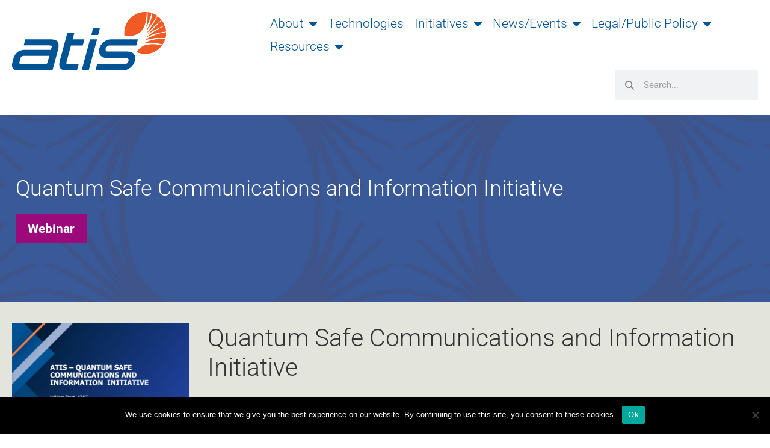

--- FILE ---
content_type: text/html; charset=UTF-8
request_url: https://atis.org/webinars/quantum-safe-communications-and-information-initiative/
body_size: 27964
content:
<!DOCTYPE html>
<html lang="en-US">
<head>
<meta charset="UTF-8">
<meta name="viewport" content="width=device-width, initial-scale=1">
<link rel="profile" href="https://gmpg.org/xfn/11">
<link rel="preload" href="/wp-content/themes/astra/assets/fonts/astra.woff">
<title>Quantum Safe Communications and Information Initiative &#8211; ATIS</title>
<meta name='robots' content='max-image-preview:large' />
<link rel='dns-prefetch' href='//code.jquery.com' />
<link rel='dns-prefetch' href='//use.fontawesome.com' />
<link rel='dns-prefetch' href='//www.googletagmanager.com' />
<link rel='dns-prefetch' href='//fonts.googleapis.com' />
<link rel='dns-prefetch' href='//cdn.jsdelivr.net' />
<link rel="alternate" type="application/rss+xml" title="ATIS &raquo; Feed" href="https://atis.org/feed/" />
<link rel="alternate" title="oEmbed (JSON)" type="application/json+oembed" href="https://atis.org/wp-json/oembed/1.0/embed?url=https%3A%2F%2Fatis.org%2Fwebinars%2Fquantum-safe-communications-and-information-initiative%2F" />
<link rel="alternate" title="oEmbed (XML)" type="text/xml+oembed" href="https://atis.org/wp-json/oembed/1.0/embed?url=https%3A%2F%2Fatis.org%2Fwebinars%2Fquantum-safe-communications-and-information-initiative%2F&#038;format=xml" />
<style id='wp-img-auto-sizes-contain-inline-css' type='text/css'>
img:is([sizes=auto i],[sizes^="auto," i]){contain-intrinsic-size:3000px 1500px}
/*# sourceURL=wp-img-auto-sizes-contain-inline-css */
</style>
<link rel='stylesheet' id='style-css' href='https://atis.org/wp-content/plugins/atis_common_elements/css/style.css?ver=1.12' type='text/css' media='all' />
<link rel='stylesheet' id='wp_nav_menu_breadcrumbs_css-css' href='https://atis.org/wp-content/plugins/wp-nav-menu-breadcrumbs/assets/css/wp-nav-menu-breadcrumbs-style.css?ver=1.1' type='text/css' media='all' />
<link rel='stylesheet' id='sdm-styles-css' href='https://atis.org/wp-content/plugins/simple-download-monitor/css/sdm_wp_styles.css?ver=6.9' type='text/css' media='all' />
<link rel='stylesheet' id='astra-theme-css-css' href='https://atis.org/wp-content/themes/astra/assets/css/minified/style.min.css?ver=4.11.15' type='text/css' media='all' />
<style id='astra-theme-css-inline-css' type='text/css'>
.ast-no-sidebar .entry-content .alignfull {margin-left: calc( -50vw + 50%);margin-right: calc( -50vw + 50%);max-width: 100vw;width: 100vw;}.ast-no-sidebar .entry-content .alignwide {margin-left: calc(-41vw + 50%);margin-right: calc(-41vw + 50%);max-width: unset;width: unset;}.ast-no-sidebar .entry-content .alignfull .alignfull,.ast-no-sidebar .entry-content .alignfull .alignwide,.ast-no-sidebar .entry-content .alignwide .alignfull,.ast-no-sidebar .entry-content .alignwide .alignwide,.ast-no-sidebar .entry-content .wp-block-column .alignfull,.ast-no-sidebar .entry-content .wp-block-column .alignwide{width: 100%;margin-left: auto;margin-right: auto;}.wp-block-gallery,.blocks-gallery-grid {margin: 0;}.wp-block-separator {max-width: 100px;}.wp-block-separator.is-style-wide,.wp-block-separator.is-style-dots {max-width: none;}.entry-content .has-2-columns .wp-block-column:first-child {padding-right: 10px;}.entry-content .has-2-columns .wp-block-column:last-child {padding-left: 10px;}@media (max-width: 782px) {.entry-content .wp-block-columns .wp-block-column {flex-basis: 100%;}.entry-content .has-2-columns .wp-block-column:first-child {padding-right: 0;}.entry-content .has-2-columns .wp-block-column:last-child {padding-left: 0;}}body .entry-content .wp-block-latest-posts {margin-left: 0;}body .entry-content .wp-block-latest-posts li {list-style: none;}.ast-no-sidebar .ast-container .entry-content .wp-block-latest-posts {margin-left: 0;}.ast-header-break-point .entry-content .alignwide {margin-left: auto;margin-right: auto;}.entry-content .blocks-gallery-item img {margin-bottom: auto;}.wp-block-pullquote {border-top: 4px solid #555d66;border-bottom: 4px solid #555d66;color: #40464d;}:root{--ast-post-nav-space:0;--ast-container-default-xlg-padding:6.67em;--ast-container-default-lg-padding:5.67em;--ast-container-default-slg-padding:4.34em;--ast-container-default-md-padding:3.34em;--ast-container-default-sm-padding:6.67em;--ast-container-default-xs-padding:2.4em;--ast-container-default-xxs-padding:1.4em;--ast-code-block-background:#EEEEEE;--ast-comment-inputs-background:#FAFAFA;--ast-normal-container-width:1600px;--ast-narrow-container-width:750px;--ast-blog-title-font-weight:normal;--ast-blog-meta-weight:inherit;--ast-global-color-primary:var(--ast-global-color-5);--ast-global-color-secondary:var(--ast-global-color-4);--ast-global-color-alternate-background:var(--ast-global-color-7);--ast-global-color-subtle-background:var(--ast-global-color-6);--ast-bg-style-guide:#F8FAFC;--ast-shadow-style-guide:0px 0px 4px 0 #00000057;--ast-global-dark-bg-style:#fff;--ast-global-dark-lfs:#fbfbfb;--ast-widget-bg-color:#fafafa;--ast-wc-container-head-bg-color:#fbfbfb;--ast-title-layout-bg:#eeeeee;--ast-search-border-color:#e7e7e7;--ast-lifter-hover-bg:#e6e6e6;--ast-gallery-block-color:#000;--srfm-color-input-label:var(--ast-global-color-2);}html{font-size:112.5%;}a,.page-title{color:#005496;}a:hover,a:focus{color:#f15a22;}body,button,input,select,textarea,.ast-button,.ast-custom-button{font-family:'Roboto',sans-serif;font-weight:inherit;font-size:18px;font-size:1rem;line-height:var(--ast-body-line-height,1.65em);}blockquote{color:var(--ast-global-color-3);}h1,h2,h3,h4,h5,h6,.entry-content :where(h1,h2,h3,h4,h5,h6),.site-title,.site-title a{font-family:'Roboto',sans-serif;}.ast-site-identity .site-title a{color:var(--ast-global-color-2);}.site-title{font-size:35px;font-size:1.9444444444444rem;display:none;}header .custom-logo-link img{max-width:446px;width:446px;}.astra-logo-svg{width:446px;}.site-header .site-description{font-size:15px;font-size:0.83333333333333rem;display:none;}.entry-title{font-size:26px;font-size:1.4444444444444rem;}.archive .ast-article-post .ast-article-inner,.blog .ast-article-post .ast-article-inner,.archive .ast-article-post .ast-article-inner:hover,.blog .ast-article-post .ast-article-inner:hover{overflow:hidden;}h1,.entry-content :where(h1){font-size:38px;font-size:2.1111111111111rem;font-family:'Roboto',sans-serif;line-height:1.4em;}h2,.entry-content :where(h2){font-size:32px;font-size:1.7777777777778rem;font-family:'Roboto',sans-serif;line-height:1.3em;}h3,.entry-content :where(h3){font-size:26px;font-size:1.4444444444444rem;font-family:'Roboto',sans-serif;line-height:1.3em;}h4,.entry-content :where(h4){font-size:24px;font-size:1.3333333333333rem;line-height:1.2em;font-family:'Roboto',sans-serif;}h5,.entry-content :where(h5){font-size:20px;font-size:1.1111111111111rem;line-height:1.2em;font-family:'Roboto',sans-serif;}h6,.entry-content :where(h6){font-size:16px;font-size:0.88888888888889rem;line-height:1.25em;font-family:'Roboto',sans-serif;}::selection{background-color:#005496;color:#ffffff;}body,h1,h2,h3,h4,h5,h6,.entry-title a,.entry-content :where(h1,h2,h3,h4,h5,h6){color:var(--ast-global-color-3);}.tagcloud a:hover,.tagcloud a:focus,.tagcloud a.current-item{color:#ffffff;border-color:#005496;background-color:#005496;}input:focus,input[type="text"]:focus,input[type="email"]:focus,input[type="url"]:focus,input[type="password"]:focus,input[type="reset"]:focus,input[type="search"]:focus,textarea:focus{border-color:#005496;}input[type="radio"]:checked,input[type=reset],input[type="checkbox"]:checked,input[type="checkbox"]:hover:checked,input[type="checkbox"]:focus:checked,input[type=range]::-webkit-slider-thumb{border-color:#005496;background-color:#005496;box-shadow:none;}.site-footer a:hover + .post-count,.site-footer a:focus + .post-count{background:#005496;border-color:#005496;}.single .nav-links .nav-previous,.single .nav-links .nav-next{color:#005496;}.entry-meta,.entry-meta *{line-height:1.45;color:#005496;}.entry-meta a:not(.ast-button):hover,.entry-meta a:not(.ast-button):hover *,.entry-meta a:not(.ast-button):focus,.entry-meta a:not(.ast-button):focus *,.page-links > .page-link,.page-links .page-link:hover,.post-navigation a:hover{color:#f15a22;}#cat option,.secondary .calendar_wrap thead a,.secondary .calendar_wrap thead a:visited{color:#005496;}.secondary .calendar_wrap #today,.ast-progress-val span{background:#005496;}.secondary a:hover + .post-count,.secondary a:focus + .post-count{background:#005496;border-color:#005496;}.calendar_wrap #today > a{color:#ffffff;}.page-links .page-link,.single .post-navigation a{color:#005496;}.ast-search-menu-icon .search-form button.search-submit{padding:0 4px;}.ast-search-menu-icon form.search-form{padding-right:0;}.ast-header-search .ast-search-menu-icon.ast-dropdown-active .search-form,.ast-header-search .ast-search-menu-icon.ast-dropdown-active .search-field:focus{transition:all 0.2s;}.search-form input.search-field:focus{outline:none;}.widget-title,.widget .wp-block-heading{font-size:25px;font-size:1.3888888888889rem;color:var(--ast-global-color-3);}.ast-search-menu-icon.slide-search a:focus-visible:focus-visible,.astra-search-icon:focus-visible,#close:focus-visible,a:focus-visible,.ast-menu-toggle:focus-visible,.site .skip-link:focus-visible,.wp-block-loginout input:focus-visible,.wp-block-search.wp-block-search__button-inside .wp-block-search__inside-wrapper,.ast-header-navigation-arrow:focus-visible,.ast-orders-table__row .ast-orders-table__cell:focus-visible,a#ast-apply-coupon:focus-visible,#ast-apply-coupon:focus-visible,#close:focus-visible,.button.search-submit:focus-visible,#search_submit:focus,.normal-search:focus-visible,.ast-header-account-wrap:focus-visible,.astra-cart-drawer-close:focus,.ast-single-variation:focus,.ast-button:focus{outline-style:dotted;outline-color:inherit;outline-width:thin;}input:focus,input[type="text"]:focus,input[type="email"]:focus,input[type="url"]:focus,input[type="password"]:focus,input[type="reset"]:focus,input[type="search"]:focus,input[type="number"]:focus,textarea:focus,.wp-block-search__input:focus,[data-section="section-header-mobile-trigger"] .ast-button-wrap .ast-mobile-menu-trigger-minimal:focus,.ast-mobile-popup-drawer.active .menu-toggle-close:focus,#ast-scroll-top:focus,#coupon_code:focus,#ast-coupon-code:focus{border-style:dotted;border-color:inherit;border-width:thin;}input{outline:none;}.main-header-menu .menu-link,.ast-header-custom-item a{color:var(--ast-global-color-3);}.main-header-menu .menu-item:hover > .menu-link,.main-header-menu .menu-item:hover > .ast-menu-toggle,.main-header-menu .ast-masthead-custom-menu-items a:hover,.main-header-menu .menu-item.focus > .menu-link,.main-header-menu .menu-item.focus > .ast-menu-toggle,.main-header-menu .current-menu-item > .menu-link,.main-header-menu .current-menu-ancestor > .menu-link,.main-header-menu .current-menu-item > .ast-menu-toggle,.main-header-menu .current-menu-ancestor > .ast-menu-toggle{color:#005496;}.header-main-layout-3 .ast-main-header-bar-alignment{margin-right:auto;}.header-main-layout-2 .site-header-section-left .ast-site-identity{text-align:left;}.site-logo-img img{ transition:all 0.2s linear;}body .ast-oembed-container *{position:absolute;top:0;width:100%;height:100%;left:0;}body .wp-block-embed-pocket-casts .ast-oembed-container *{position:unset;}.ast-header-break-point .ast-mobile-menu-buttons-minimal.menu-toggle{background:transparent;color:#005496;}.ast-header-break-point .ast-mobile-menu-buttons-outline.menu-toggle{background:transparent;border:1px solid #005496;color:#005496;}.ast-header-break-point .ast-mobile-menu-buttons-fill.menu-toggle{background:#005496;}.ast-single-post-featured-section + article {margin-top: 2em;}.site-content .ast-single-post-featured-section img {width: 100%;overflow: hidden;object-fit: cover;}.site > .ast-single-related-posts-container {margin-top: 0;}@media (min-width: 769px) {.ast-desktop .ast-container--narrow {max-width: var(--ast-narrow-container-width);margin: 0 auto;}}.footer-adv .footer-adv-overlay{border-top-style:solid;border-top-color:#7a7a7a;}@media( max-width: 420px ) {.single .nav-links .nav-previous,.single .nav-links .nav-next {width: 100%;text-align: center;}}.wp-block-buttons.aligncenter{justify-content:center;}@media (max-width:782px){.entry-content .wp-block-columns .wp-block-column{margin-left:0px;}}.wp-block-image.aligncenter{margin-left:auto;margin-right:auto;}.wp-block-table.aligncenter{margin-left:auto;margin-right:auto;}.wp-block-buttons .wp-block-button.is-style-outline .wp-block-button__link.wp-element-button,.ast-outline-button,.wp-block-uagb-buttons-child .uagb-buttons-repeater.ast-outline-button{border-top-width:2px;border-right-width:2px;border-bottom-width:2px;border-left-width:2px;font-family:inherit;font-weight:inherit;line-height:1em;}.wp-block-button .wp-block-button__link.wp-element-button.is-style-outline:not(.has-background),.wp-block-button.is-style-outline>.wp-block-button__link.wp-element-button:not(.has-background),.ast-outline-button{background-color:transparent;}.entry-content[data-ast-blocks-layout] > figure{margin-bottom:1em;}.elementor-widget-container .elementor-loop-container .e-loop-item[data-elementor-type="loop-item"]{width:100%;}@media (max-width:768px){.ast-left-sidebar #content > .ast-container{display:flex;flex-direction:column-reverse;width:100%;}.ast-separate-container .ast-article-post,.ast-separate-container .ast-article-single{padding:1.5em 2.14em;}.ast-author-box img.avatar{margin:20px 0 0 0;}}@media (min-width:769px){.ast-separate-container.ast-right-sidebar #primary,.ast-separate-container.ast-left-sidebar #primary{border:0;}.search-no-results.ast-separate-container #primary{margin-bottom:4em;}}.elementor-widget-button .elementor-button{border-style:solid;text-decoration:none;border-top-width:0;border-right-width:0;border-left-width:0;border-bottom-width:0;}body .elementor-button.elementor-size-sm,body .elementor-button.elementor-size-xs,body .elementor-button.elementor-size-md,body .elementor-button.elementor-size-lg,body .elementor-button.elementor-size-xl,body .elementor-button{padding-top:10px;padding-right:40px;padding-bottom:10px;padding-left:40px;}.elementor-widget-button .elementor-button{border-color:#005496;background-color:#005496;}.elementor-widget-button .elementor-button:hover,.elementor-widget-button .elementor-button:focus{color:#000000;background-color:#f15a22;border-color:#f15a22;}.wp-block-button .wp-block-button__link ,.elementor-widget-button .elementor-button,.elementor-widget-button .elementor-button:visited{color:#ffffff;}.elementor-widget-button .elementor-button{line-height:1em;}.wp-block-button .wp-block-button__link:hover,.wp-block-button .wp-block-button__link:focus{color:#000000;background-color:#f15a22;border-color:#f15a22;}.elementor-widget-heading h1.elementor-heading-title{line-height:1.4em;}.elementor-widget-heading h2.elementor-heading-title{line-height:1.3em;}.elementor-widget-heading h3.elementor-heading-title{line-height:1.3em;}.elementor-widget-heading h4.elementor-heading-title{line-height:1.2em;}.elementor-widget-heading h5.elementor-heading-title{line-height:1.2em;}.elementor-widget-heading h6.elementor-heading-title{line-height:1.25em;}.wp-block-button .wp-block-button__link{border-top-width:0;border-right-width:0;border-left-width:0;border-bottom-width:0;border-color:#005496;background-color:#005496;color:#ffffff;font-family:inherit;font-weight:inherit;line-height:1em;padding-top:10px;padding-right:40px;padding-bottom:10px;padding-left:40px;}.menu-toggle,button,.ast-button,.ast-custom-button,.button,input#submit,input[type="button"],input[type="submit"],input[type="reset"]{border-style:solid;border-top-width:0;border-right-width:0;border-left-width:0;border-bottom-width:0;color:#ffffff;border-color:#005496;background-color:#005496;padding-top:10px;padding-right:40px;padding-bottom:10px;padding-left:40px;font-family:inherit;font-weight:inherit;line-height:1em;}button:focus,.menu-toggle:hover,button:hover,.ast-button:hover,.ast-custom-button:hover .button:hover,.ast-custom-button:hover ,input[type=reset]:hover,input[type=reset]:focus,input#submit:hover,input#submit:focus,input[type="button"]:hover,input[type="button"]:focus,input[type="submit"]:hover,input[type="submit"]:focus{color:#000000;background-color:#f15a22;border-color:#f15a22;}@media (max-width:768px){.ast-mobile-header-stack .main-header-bar .ast-search-menu-icon{display:inline-block;}.ast-header-break-point.ast-header-custom-item-outside .ast-mobile-header-stack .main-header-bar .ast-search-icon{margin:0;}.ast-comment-avatar-wrap img{max-width:2.5em;}.ast-comment-meta{padding:0 1.8888em 1.3333em;}.ast-separate-container .ast-comment-list li.depth-1{padding:1.5em 2.14em;}.ast-separate-container .comment-respond{padding:2em 2.14em;}}@media (min-width:544px){.ast-container{max-width:100%;}}@media (max-width:544px){.ast-separate-container .ast-article-post,.ast-separate-container .ast-article-single,.ast-separate-container .comments-title,.ast-separate-container .ast-archive-description{padding:1.5em 1em;}.ast-separate-container #content .ast-container{padding-left:0.54em;padding-right:0.54em;}.ast-separate-container .ast-comment-list .bypostauthor{padding:.5em;}.ast-search-menu-icon.ast-dropdown-active .search-field{width:170px;}.site-branding img,.site-header .site-logo-img .custom-logo-link img{max-width:100%;}} #ast-mobile-header .ast-site-header-cart-li a{pointer-events:none;}.ast-no-sidebar.ast-separate-container .entry-content .alignfull {margin-left: -6.67em;margin-right: -6.67em;width: auto;}@media (max-width: 1200px) {.ast-no-sidebar.ast-separate-container .entry-content .alignfull {margin-left: -2.4em;margin-right: -2.4em;}}@media (max-width: 768px) {.ast-no-sidebar.ast-separate-container .entry-content .alignfull {margin-left: -2.14em;margin-right: -2.14em;}}@media (max-width: 544px) {.ast-no-sidebar.ast-separate-container .entry-content .alignfull {margin-left: -1em;margin-right: -1em;}}.ast-no-sidebar.ast-separate-container .entry-content .alignwide {margin-left: -20px;margin-right: -20px;}.ast-no-sidebar.ast-separate-container .entry-content .wp-block-column .alignfull,.ast-no-sidebar.ast-separate-container .entry-content .wp-block-column .alignwide {margin-left: auto;margin-right: auto;width: 100%;}@media (max-width:768px){.site-title{display:none;}.site-header .site-description{display:none;}h1,.entry-content :where(h1){font-size:30px;}h2,.entry-content :where(h2){font-size:25px;}h3,.entry-content :where(h3){font-size:20px;}}@media (max-width:544px){.site-title{display:none;}.site-header .site-description{display:none;}h1,.entry-content :where(h1){font-size:30px;}h2,.entry-content :where(h2){font-size:25px;}h3,.entry-content :where(h3){font-size:20px;}}@media (max-width:768px){html{font-size:102.6%;}}@media (max-width:544px){html{font-size:102.6%;}}@media (min-width:769px){.ast-container{max-width:1640px;}}@font-face {font-family: "Astra";src: url(https://atis.org/wp-content/themes/astra/assets/fonts/astra.woff) format("woff"),url(https://atis.org/wp-content/themes/astra/assets/fonts/astra.ttf) format("truetype"),url(https://atis.org/wp-content/themes/astra/assets/fonts/astra.svg#astra) format("svg");font-weight: normal;font-style: normal;font-display: fallback;}@media (max-width:921px) {.main-header-bar .main-header-bar-navigation{display:none;}}.ast-desktop .main-header-menu.submenu-with-border .sub-menu,.ast-desktop .main-header-menu.submenu-with-border .astra-full-megamenu-wrapper{border-color:#005496;}.ast-desktop .main-header-menu.submenu-with-border .sub-menu{border-top-width:2px;border-style:solid;}.ast-desktop .main-header-menu.submenu-with-border .sub-menu .sub-menu{top:-2px;}.ast-desktop .main-header-menu.submenu-with-border .sub-menu .menu-link,.ast-desktop .main-header-menu.submenu-with-border .children .menu-link{border-bottom-width:0px;border-style:solid;border-color:#eaeaea;}@media (min-width:769px){.main-header-menu .sub-menu .menu-item.ast-left-align-sub-menu:hover > .sub-menu,.main-header-menu .sub-menu .menu-item.ast-left-align-sub-menu.focus > .sub-menu{margin-left:-0px;}}.ast-small-footer{border-top-style:solid;border-top-width:1px;border-top-color:#7a7a7a;}.ast-small-footer-wrap{text-align:center;}.site .comments-area{padding-bottom:3em;}.ast-header-break-point.ast-header-custom-item-inside .main-header-bar .main-header-bar-navigation .ast-search-icon {display: none;}.ast-header-break-point.ast-header-custom-item-inside .main-header-bar .ast-search-menu-icon .search-form {padding: 0;display: block;overflow: hidden;}.ast-header-break-point .ast-header-custom-item .widget:last-child {margin-bottom: 1em;}.ast-header-custom-item .widget {margin: 0.5em;display: inline-block;vertical-align: middle;}.ast-header-custom-item .widget p {margin-bottom: 0;}.ast-header-custom-item .widget li {width: auto;}.ast-header-custom-item-inside .button-custom-menu-item .menu-link {display: none;}.ast-header-custom-item-inside.ast-header-break-point .button-custom-menu-item .ast-custom-button-link {display: none;}.ast-header-custom-item-inside.ast-header-break-point .button-custom-menu-item .menu-link {display: block;}.ast-header-break-point.ast-header-custom-item-outside .main-header-bar .ast-search-icon {margin-right: 1em;}.ast-header-break-point.ast-header-custom-item-inside .main-header-bar .ast-search-menu-icon .search-field,.ast-header-break-point.ast-header-custom-item-inside .main-header-bar .ast-search-menu-icon.ast-inline-search .search-field {width: 100%;padding-right: 5.5em;}.ast-header-break-point.ast-header-custom-item-inside .main-header-bar .ast-search-menu-icon .search-submit {display: block;position: absolute;height: 100%;top: 0;right: 0;padding: 0 1em;border-radius: 0;}.ast-header-break-point .ast-header-custom-item .ast-masthead-custom-menu-items {padding-left: 20px;padding-right: 20px;margin-bottom: 1em;margin-top: 1em;}.ast-header-custom-item-inside.ast-header-break-point .button-custom-menu-item {padding-left: 0;padding-right: 0;margin-top: 0;margin-bottom: 0;}.astra-icon-down_arrow::after {content: "\e900";font-family: Astra;}.astra-icon-close::after {content: "\e5cd";font-family: Astra;}.astra-icon-drag_handle::after {content: "\e25d";font-family: Astra;}.astra-icon-format_align_justify::after {content: "\e235";font-family: Astra;}.astra-icon-menu::after {content: "\e5d2";font-family: Astra;}.astra-icon-reorder::after {content: "\e8fe";font-family: Astra;}.astra-icon-search::after {content: "\e8b6";font-family: Astra;}.astra-icon-zoom_in::after {content: "\e56b";font-family: Astra;}.astra-icon-check-circle::after {content: "\e901";font-family: Astra;}.astra-icon-shopping-cart::after {content: "\f07a";font-family: Astra;}.astra-icon-shopping-bag::after {content: "\f290";font-family: Astra;}.astra-icon-shopping-basket::after {content: "\f291";font-family: Astra;}.astra-icon-circle-o::after {content: "\e903";font-family: Astra;}.astra-icon-certificate::after {content: "\e902";font-family: Astra;}blockquote {padding: 1.2em;}:root .has-ast-global-color-0-color{color:var(--ast-global-color-0);}:root .has-ast-global-color-0-background-color{background-color:var(--ast-global-color-0);}:root .wp-block-button .has-ast-global-color-0-color{color:var(--ast-global-color-0);}:root .wp-block-button .has-ast-global-color-0-background-color{background-color:var(--ast-global-color-0);}:root .has-ast-global-color-1-color{color:var(--ast-global-color-1);}:root .has-ast-global-color-1-background-color{background-color:var(--ast-global-color-1);}:root .wp-block-button .has-ast-global-color-1-color{color:var(--ast-global-color-1);}:root .wp-block-button .has-ast-global-color-1-background-color{background-color:var(--ast-global-color-1);}:root .has-ast-global-color-2-color{color:var(--ast-global-color-2);}:root .has-ast-global-color-2-background-color{background-color:var(--ast-global-color-2);}:root .wp-block-button .has-ast-global-color-2-color{color:var(--ast-global-color-2);}:root .wp-block-button .has-ast-global-color-2-background-color{background-color:var(--ast-global-color-2);}:root .has-ast-global-color-3-color{color:var(--ast-global-color-3);}:root .has-ast-global-color-3-background-color{background-color:var(--ast-global-color-3);}:root .wp-block-button .has-ast-global-color-3-color{color:var(--ast-global-color-3);}:root .wp-block-button .has-ast-global-color-3-background-color{background-color:var(--ast-global-color-3);}:root .has-ast-global-color-4-color{color:var(--ast-global-color-4);}:root .has-ast-global-color-4-background-color{background-color:var(--ast-global-color-4);}:root .wp-block-button .has-ast-global-color-4-color{color:var(--ast-global-color-4);}:root .wp-block-button .has-ast-global-color-4-background-color{background-color:var(--ast-global-color-4);}:root .has-ast-global-color-5-color{color:var(--ast-global-color-5);}:root .has-ast-global-color-5-background-color{background-color:var(--ast-global-color-5);}:root .wp-block-button .has-ast-global-color-5-color{color:var(--ast-global-color-5);}:root .wp-block-button .has-ast-global-color-5-background-color{background-color:var(--ast-global-color-5);}:root .has-ast-global-color-6-color{color:var(--ast-global-color-6);}:root .has-ast-global-color-6-background-color{background-color:var(--ast-global-color-6);}:root .wp-block-button .has-ast-global-color-6-color{color:var(--ast-global-color-6);}:root .wp-block-button .has-ast-global-color-6-background-color{background-color:var(--ast-global-color-6);}:root .has-ast-global-color-7-color{color:var(--ast-global-color-7);}:root .has-ast-global-color-7-background-color{background-color:var(--ast-global-color-7);}:root .wp-block-button .has-ast-global-color-7-color{color:var(--ast-global-color-7);}:root .wp-block-button .has-ast-global-color-7-background-color{background-color:var(--ast-global-color-7);}:root .has-ast-global-color-8-color{color:var(--ast-global-color-8);}:root .has-ast-global-color-8-background-color{background-color:var(--ast-global-color-8);}:root .wp-block-button .has-ast-global-color-8-color{color:var(--ast-global-color-8);}:root .wp-block-button .has-ast-global-color-8-background-color{background-color:var(--ast-global-color-8);}:root{--ast-global-color-0:#0170B9;--ast-global-color-1:#3a3a3a;--ast-global-color-2:#3a3a3a;--ast-global-color-3:#4B4F58;--ast-global-color-4:#F5F5F5;--ast-global-color-5:#FFFFFF;--ast-global-color-6:#E5E5E5;--ast-global-color-7:#424242;--ast-global-color-8:#000000;}:root {--ast-border-color : #dddddd;}.ast-single-entry-banner {-js-display: flex;display: flex;flex-direction: column;justify-content: center;text-align: center;position: relative;background: var(--ast-title-layout-bg);}.ast-single-entry-banner[data-banner-layout="layout-1"] {max-width: 1600px;background: inherit;padding: 20px 0;}.ast-single-entry-banner[data-banner-width-type="custom"] {margin: 0 auto;width: 100%;}.ast-single-entry-banner + .site-content .entry-header {margin-bottom: 0;}.site .ast-author-avatar {--ast-author-avatar-size: ;}a.ast-underline-text {text-decoration: underline;}.ast-container > .ast-terms-link {position: relative;display: block;}a.ast-button.ast-badge-tax {padding: 4px 8px;border-radius: 3px;font-size: inherit;}header.entry-header{text-align:left;}header.entry-header > *:not(:last-child){margin-bottom:10px;}@media (max-width:768px){header.entry-header{text-align:left;}}@media (max-width:544px){header.entry-header{text-align:left;}}.ast-archive-entry-banner {-js-display: flex;display: flex;flex-direction: column;justify-content: center;text-align: center;position: relative;background: var(--ast-title-layout-bg);}.ast-archive-entry-banner[data-banner-width-type="custom"] {margin: 0 auto;width: 100%;}.ast-archive-entry-banner[data-banner-layout="layout-1"] {background: inherit;padding: 20px 0;text-align: left;}body.archive .ast-archive-description{max-width:1600px;width:100%;text-align:left;padding-top:3em;padding-right:3em;padding-bottom:3em;padding-left:3em;}body.archive .ast-archive-description .ast-archive-title,body.archive .ast-archive-description .ast-archive-title *{font-size:40px;font-size:2.2222222222222rem;}body.archive .ast-archive-description > *:not(:last-child){margin-bottom:10px;}@media (max-width:768px){body.archive .ast-archive-description{text-align:left;}}@media (max-width:544px){body.archive .ast-archive-description{text-align:left;}}.ast-breadcrumbs .trail-browse,.ast-breadcrumbs .trail-items,.ast-breadcrumbs .trail-items li{display:inline-block;margin:0;padding:0;border:none;background:inherit;text-indent:0;text-decoration:none;}.ast-breadcrumbs .trail-browse{font-size:inherit;font-style:inherit;font-weight:inherit;color:inherit;}.ast-breadcrumbs .trail-items{list-style:none;}.trail-items li::after{padding:0 0.3em;content:"\00bb";}.trail-items li:last-of-type::after{display:none;}.trail-items li::after{content:"\00bb";}.ast-header-breadcrumb{padding-top:10px;padding-bottom:10px;width:100%;}.ast-default-menu-enable.ast-main-header-nav-open.ast-header-break-point .main-header-bar.ast-header-breadcrumb,.ast-main-header-nav-open .main-header-bar.ast-header-breadcrumb{padding-top:1em;padding-bottom:1em;}.ast-header-break-point .main-header-bar.ast-header-breadcrumb{border-bottom-width:1px;border-bottom-color:#eaeaea;border-bottom-style:solid;}.ast-breadcrumbs-wrapper{line-height:1.4;}.ast-breadcrumbs-wrapper .rank-math-breadcrumb p{margin-bottom:0px;}.ast-breadcrumbs-wrapper{display:block;width:100%;}h1,h2,h3,h4,h5,h6,.entry-content :where(h1,h2,h3,h4,h5,h6){color:var(--ast-global-color-2);}.elementor-posts-container [CLASS*="ast-width-"]{width:100%;}.elementor-template-full-width .ast-container{display:block;}.elementor-screen-only,.screen-reader-text,.screen-reader-text span,.ui-helper-hidden-accessible{top:0 !important;}@media (max-width:544px){.elementor-element .elementor-wc-products .woocommerce[class*="columns-"] ul.products li.product{width:auto;margin:0;}.elementor-element .woocommerce .woocommerce-result-count{float:none;}}.ast-header-break-point .main-header-bar{border-bottom-width:1px;}@media (min-width:769px){.main-header-bar{border-bottom-width:1px;}}.main-header-menu .menu-item, #astra-footer-menu .menu-item, .main-header-bar .ast-masthead-custom-menu-items{-js-display:flex;display:flex;-webkit-box-pack:center;-webkit-justify-content:center;-moz-box-pack:center;-ms-flex-pack:center;justify-content:center;-webkit-box-orient:vertical;-webkit-box-direction:normal;-webkit-flex-direction:column;-moz-box-orient:vertical;-moz-box-direction:normal;-ms-flex-direction:column;flex-direction:column;}.main-header-menu > .menu-item > .menu-link, #astra-footer-menu > .menu-item > .menu-link{height:100%;-webkit-box-align:center;-webkit-align-items:center;-moz-box-align:center;-ms-flex-align:center;align-items:center;-js-display:flex;display:flex;}.ast-primary-menu-disabled .main-header-bar .ast-masthead-custom-menu-items{flex:unset;}.main-header-menu .sub-menu .menu-item.menu-item-has-children > .menu-link:after{position:absolute;right:1em;top:50%;transform:translate(0,-50%) rotate(270deg);}.ast-header-break-point .main-header-bar .main-header-bar-navigation .page_item_has_children > .ast-menu-toggle::before, .ast-header-break-point .main-header-bar .main-header-bar-navigation .menu-item-has-children > .ast-menu-toggle::before, .ast-mobile-popup-drawer .main-header-bar-navigation .menu-item-has-children>.ast-menu-toggle::before, .ast-header-break-point .ast-mobile-header-wrap .main-header-bar-navigation .menu-item-has-children > .ast-menu-toggle::before{font-weight:bold;content:"\e900";font-family:Astra;text-decoration:inherit;display:inline-block;}.ast-header-break-point .main-navigation ul.sub-menu .menu-item .menu-link:before{content:"\e900";font-family:Astra;font-size:.65em;text-decoration:inherit;display:inline-block;transform:translate(0, -2px) rotateZ(270deg);margin-right:5px;}.widget_search .search-form:after{font-family:Astra;font-size:1.2em;font-weight:normal;content:"\e8b6";position:absolute;top:50%;right:15px;transform:translate(0, -50%);}.astra-search-icon::before{content:"\e8b6";font-family:Astra;font-style:normal;font-weight:normal;text-decoration:inherit;text-align:center;-webkit-font-smoothing:antialiased;-moz-osx-font-smoothing:grayscale;z-index:3;}.main-header-bar .main-header-bar-navigation .page_item_has_children > a:after, .main-header-bar .main-header-bar-navigation .menu-item-has-children > a:after, .menu-item-has-children .ast-header-navigation-arrow:after{content:"\e900";display:inline-block;font-family:Astra;font-size:.6rem;font-weight:bold;text-rendering:auto;-webkit-font-smoothing:antialiased;-moz-osx-font-smoothing:grayscale;margin-left:10px;line-height:normal;}.menu-item-has-children .sub-menu .ast-header-navigation-arrow:after{margin-left:0;}.ast-mobile-popup-drawer .main-header-bar-navigation .ast-submenu-expanded>.ast-menu-toggle::before{transform:rotateX(180deg);}.ast-header-break-point .main-header-bar-navigation .menu-item-has-children > .menu-link:after{display:none;}@media (min-width:769px){.ast-builder-menu .main-navigation > ul > li:last-child a{margin-right:0;}}.ast-separate-container .ast-article-inner{background-color:transparent;background-image:none;}.ast-separate-container .ast-article-post{background-color:var(--ast-global-color-5);}@media (max-width:768px){.ast-separate-container .ast-article-post{background-color:var(--ast-global-color-5);}}@media (max-width:544px){.ast-separate-container .ast-article-post{background-color:var(--ast-global-color-5);}}.ast-separate-container .ast-article-single:not(.ast-related-post), .ast-separate-container .error-404, .ast-separate-container .no-results, .single.ast-separate-container  .ast-author-meta, .ast-separate-container .related-posts-title-wrapper, .ast-separate-container .comments-count-wrapper, .ast-box-layout.ast-plain-container .site-content, .ast-padded-layout.ast-plain-container .site-content, .ast-separate-container .ast-archive-description, .ast-separate-container .comments-area .comment-respond, .ast-separate-container .comments-area .ast-comment-list li, .ast-separate-container .comments-area .comments-title{background-color:var(--ast-global-color-5);}@media (max-width:768px){.ast-separate-container .ast-article-single:not(.ast-related-post), .ast-separate-container .error-404, .ast-separate-container .no-results, .single.ast-separate-container  .ast-author-meta, .ast-separate-container .related-posts-title-wrapper, .ast-separate-container .comments-count-wrapper, .ast-box-layout.ast-plain-container .site-content, .ast-padded-layout.ast-plain-container .site-content, .ast-separate-container .ast-archive-description{background-color:var(--ast-global-color-5);}}@media (max-width:544px){.ast-separate-container .ast-article-single:not(.ast-related-post), .ast-separate-container .error-404, .ast-separate-container .no-results, .single.ast-separate-container  .ast-author-meta, .ast-separate-container .related-posts-title-wrapper, .ast-separate-container .comments-count-wrapper, .ast-box-layout.ast-plain-container .site-content, .ast-padded-layout.ast-plain-container .site-content, .ast-separate-container .ast-archive-description{background-color:var(--ast-global-color-5);}}.ast-separate-container.ast-two-container #secondary .widget{background-color:var(--ast-global-color-5);}@media (max-width:768px){.ast-separate-container.ast-two-container #secondary .widget{background-color:var(--ast-global-color-5);}}@media (max-width:544px){.ast-separate-container.ast-two-container #secondary .widget{background-color:var(--ast-global-color-5);}}:root{--e-global-color-astglobalcolor0:#0170B9;--e-global-color-astglobalcolor1:#3a3a3a;--e-global-color-astglobalcolor2:#3a3a3a;--e-global-color-astglobalcolor3:#4B4F58;--e-global-color-astglobalcolor4:#F5F5F5;--e-global-color-astglobalcolor5:#FFFFFF;--e-global-color-astglobalcolor6:#E5E5E5;--e-global-color-astglobalcolor7:#424242;--e-global-color-astglobalcolor8:#000000;}
/*# sourceURL=astra-theme-css-inline-css */
</style>
<link rel='stylesheet' id='astra-google-fonts-css' href='https://fonts.googleapis.com/css?family=Roboto%3A400%2C&#038;display=fallback&#038;ver=4.11.15' type='text/css' media='all' />
<link rel='stylesheet' id='astra-menu-animation-css' href='https://atis.org/wp-content/themes/astra/assets/css/minified/menu-animation.min.css?ver=4.11.15' type='text/css' media='all' />
<style id='wp-emoji-styles-inline-css' type='text/css'>

	img.wp-smiley, img.emoji {
		display: inline !important;
		border: none !important;
		box-shadow: none !important;
		height: 1em !important;
		width: 1em !important;
		margin: 0 0.07em !important;
		vertical-align: -0.1em !important;
		background: none !important;
		padding: 0 !important;
	}
/*# sourceURL=wp-emoji-styles-inline-css */
</style>
<link rel='stylesheet' id='wp-block-library-css' href='https://atis.org/wp-includes/css/dist/block-library/style.min.css?ver=6.9' type='text/css' media='all' />
<style id='font-awesome-svg-styles-default-inline-css' type='text/css'>
.svg-inline--fa {
  display: inline-block;
  height: 1em;
  overflow: visible;
  vertical-align: -.125em;
}
/*# sourceURL=font-awesome-svg-styles-default-inline-css */
</style>
<link rel='stylesheet' id='font-awesome-svg-styles-css' href='https://atis.org/wp-content/uploads/font-awesome/v6.5.0/css/svg-with-js.css' type='text/css' media='all' />
<style id='font-awesome-svg-styles-inline-css' type='text/css'>
   .wp-block-font-awesome-icon svg::before,
   .wp-rich-text-font-awesome-icon svg::before {content: unset;}
/*# sourceURL=font-awesome-svg-styles-inline-css */
</style>
<style id='global-styles-inline-css' type='text/css'>
:root{--wp--preset--aspect-ratio--square: 1;--wp--preset--aspect-ratio--4-3: 4/3;--wp--preset--aspect-ratio--3-4: 3/4;--wp--preset--aspect-ratio--3-2: 3/2;--wp--preset--aspect-ratio--2-3: 2/3;--wp--preset--aspect-ratio--16-9: 16/9;--wp--preset--aspect-ratio--9-16: 9/16;--wp--preset--color--black: #000000;--wp--preset--color--cyan-bluish-gray: #abb8c3;--wp--preset--color--white: #ffffff;--wp--preset--color--pale-pink: #f78da7;--wp--preset--color--vivid-red: #cf2e2e;--wp--preset--color--luminous-vivid-orange: #ff6900;--wp--preset--color--luminous-vivid-amber: #fcb900;--wp--preset--color--light-green-cyan: #7bdcb5;--wp--preset--color--vivid-green-cyan: #00d084;--wp--preset--color--pale-cyan-blue: #8ed1fc;--wp--preset--color--vivid-cyan-blue: #0693e3;--wp--preset--color--vivid-purple: #9b51e0;--wp--preset--color--ast-global-color-0: var(--ast-global-color-0);--wp--preset--color--ast-global-color-1: var(--ast-global-color-1);--wp--preset--color--ast-global-color-2: var(--ast-global-color-2);--wp--preset--color--ast-global-color-3: var(--ast-global-color-3);--wp--preset--color--ast-global-color-4: var(--ast-global-color-4);--wp--preset--color--ast-global-color-5: var(--ast-global-color-5);--wp--preset--color--ast-global-color-6: var(--ast-global-color-6);--wp--preset--color--ast-global-color-7: var(--ast-global-color-7);--wp--preset--color--ast-global-color-8: var(--ast-global-color-8);--wp--preset--gradient--vivid-cyan-blue-to-vivid-purple: linear-gradient(135deg,rgb(6,147,227) 0%,rgb(155,81,224) 100%);--wp--preset--gradient--light-green-cyan-to-vivid-green-cyan: linear-gradient(135deg,rgb(122,220,180) 0%,rgb(0,208,130) 100%);--wp--preset--gradient--luminous-vivid-amber-to-luminous-vivid-orange: linear-gradient(135deg,rgb(252,185,0) 0%,rgb(255,105,0) 100%);--wp--preset--gradient--luminous-vivid-orange-to-vivid-red: linear-gradient(135deg,rgb(255,105,0) 0%,rgb(207,46,46) 100%);--wp--preset--gradient--very-light-gray-to-cyan-bluish-gray: linear-gradient(135deg,rgb(238,238,238) 0%,rgb(169,184,195) 100%);--wp--preset--gradient--cool-to-warm-spectrum: linear-gradient(135deg,rgb(74,234,220) 0%,rgb(151,120,209) 20%,rgb(207,42,186) 40%,rgb(238,44,130) 60%,rgb(251,105,98) 80%,rgb(254,248,76) 100%);--wp--preset--gradient--blush-light-purple: linear-gradient(135deg,rgb(255,206,236) 0%,rgb(152,150,240) 100%);--wp--preset--gradient--blush-bordeaux: linear-gradient(135deg,rgb(254,205,165) 0%,rgb(254,45,45) 50%,rgb(107,0,62) 100%);--wp--preset--gradient--luminous-dusk: linear-gradient(135deg,rgb(255,203,112) 0%,rgb(199,81,192) 50%,rgb(65,88,208) 100%);--wp--preset--gradient--pale-ocean: linear-gradient(135deg,rgb(255,245,203) 0%,rgb(182,227,212) 50%,rgb(51,167,181) 100%);--wp--preset--gradient--electric-grass: linear-gradient(135deg,rgb(202,248,128) 0%,rgb(113,206,126) 100%);--wp--preset--gradient--midnight: linear-gradient(135deg,rgb(2,3,129) 0%,rgb(40,116,252) 100%);--wp--preset--font-size--small: 13px;--wp--preset--font-size--medium: 20px;--wp--preset--font-size--large: 36px;--wp--preset--font-size--x-large: 42px;--wp--preset--spacing--20: 0.44rem;--wp--preset--spacing--30: 0.67rem;--wp--preset--spacing--40: 1rem;--wp--preset--spacing--50: 1.5rem;--wp--preset--spacing--60: 2.25rem;--wp--preset--spacing--70: 3.38rem;--wp--preset--spacing--80: 5.06rem;--wp--preset--shadow--natural: 6px 6px 9px rgba(0, 0, 0, 0.2);--wp--preset--shadow--deep: 12px 12px 50px rgba(0, 0, 0, 0.4);--wp--preset--shadow--sharp: 6px 6px 0px rgba(0, 0, 0, 0.2);--wp--preset--shadow--outlined: 6px 6px 0px -3px rgb(255, 255, 255), 6px 6px rgb(0, 0, 0);--wp--preset--shadow--crisp: 6px 6px 0px rgb(0, 0, 0);}:root { --wp--style--global--content-size: var(--wp--custom--ast-content-width-size);--wp--style--global--wide-size: var(--wp--custom--ast-wide-width-size); }:where(body) { margin: 0; }.wp-site-blocks > .alignleft { float: left; margin-right: 2em; }.wp-site-blocks > .alignright { float: right; margin-left: 2em; }.wp-site-blocks > .aligncenter { justify-content: center; margin-left: auto; margin-right: auto; }:where(.wp-site-blocks) > * { margin-block-start: 24px; margin-block-end: 0; }:where(.wp-site-blocks) > :first-child { margin-block-start: 0; }:where(.wp-site-blocks) > :last-child { margin-block-end: 0; }:root { --wp--style--block-gap: 24px; }:root :where(.is-layout-flow) > :first-child{margin-block-start: 0;}:root :where(.is-layout-flow) > :last-child{margin-block-end: 0;}:root :where(.is-layout-flow) > *{margin-block-start: 24px;margin-block-end: 0;}:root :where(.is-layout-constrained) > :first-child{margin-block-start: 0;}:root :where(.is-layout-constrained) > :last-child{margin-block-end: 0;}:root :where(.is-layout-constrained) > *{margin-block-start: 24px;margin-block-end: 0;}:root :where(.is-layout-flex){gap: 24px;}:root :where(.is-layout-grid){gap: 24px;}.is-layout-flow > .alignleft{float: left;margin-inline-start: 0;margin-inline-end: 2em;}.is-layout-flow > .alignright{float: right;margin-inline-start: 2em;margin-inline-end: 0;}.is-layout-flow > .aligncenter{margin-left: auto !important;margin-right: auto !important;}.is-layout-constrained > .alignleft{float: left;margin-inline-start: 0;margin-inline-end: 2em;}.is-layout-constrained > .alignright{float: right;margin-inline-start: 2em;margin-inline-end: 0;}.is-layout-constrained > .aligncenter{margin-left: auto !important;margin-right: auto !important;}.is-layout-constrained > :where(:not(.alignleft):not(.alignright):not(.alignfull)){max-width: var(--wp--style--global--content-size);margin-left: auto !important;margin-right: auto !important;}.is-layout-constrained > .alignwide{max-width: var(--wp--style--global--wide-size);}body .is-layout-flex{display: flex;}.is-layout-flex{flex-wrap: wrap;align-items: center;}.is-layout-flex > :is(*, div){margin: 0;}body .is-layout-grid{display: grid;}.is-layout-grid > :is(*, div){margin: 0;}body{padding-top: 0px;padding-right: 0px;padding-bottom: 0px;padding-left: 0px;}a:where(:not(.wp-element-button)){text-decoration: none;}:root :where(.wp-element-button, .wp-block-button__link){background-color: #32373c;border-width: 0;color: #fff;font-family: inherit;font-size: inherit;font-style: inherit;font-weight: inherit;letter-spacing: inherit;line-height: inherit;padding-top: calc(0.667em + 2px);padding-right: calc(1.333em + 2px);padding-bottom: calc(0.667em + 2px);padding-left: calc(1.333em + 2px);text-decoration: none;text-transform: inherit;}.has-black-color{color: var(--wp--preset--color--black) !important;}.has-cyan-bluish-gray-color{color: var(--wp--preset--color--cyan-bluish-gray) !important;}.has-white-color{color: var(--wp--preset--color--white) !important;}.has-pale-pink-color{color: var(--wp--preset--color--pale-pink) !important;}.has-vivid-red-color{color: var(--wp--preset--color--vivid-red) !important;}.has-luminous-vivid-orange-color{color: var(--wp--preset--color--luminous-vivid-orange) !important;}.has-luminous-vivid-amber-color{color: var(--wp--preset--color--luminous-vivid-amber) !important;}.has-light-green-cyan-color{color: var(--wp--preset--color--light-green-cyan) !important;}.has-vivid-green-cyan-color{color: var(--wp--preset--color--vivid-green-cyan) !important;}.has-pale-cyan-blue-color{color: var(--wp--preset--color--pale-cyan-blue) !important;}.has-vivid-cyan-blue-color{color: var(--wp--preset--color--vivid-cyan-blue) !important;}.has-vivid-purple-color{color: var(--wp--preset--color--vivid-purple) !important;}.has-ast-global-color-0-color{color: var(--wp--preset--color--ast-global-color-0) !important;}.has-ast-global-color-1-color{color: var(--wp--preset--color--ast-global-color-1) !important;}.has-ast-global-color-2-color{color: var(--wp--preset--color--ast-global-color-2) !important;}.has-ast-global-color-3-color{color: var(--wp--preset--color--ast-global-color-3) !important;}.has-ast-global-color-4-color{color: var(--wp--preset--color--ast-global-color-4) !important;}.has-ast-global-color-5-color{color: var(--wp--preset--color--ast-global-color-5) !important;}.has-ast-global-color-6-color{color: var(--wp--preset--color--ast-global-color-6) !important;}.has-ast-global-color-7-color{color: var(--wp--preset--color--ast-global-color-7) !important;}.has-ast-global-color-8-color{color: var(--wp--preset--color--ast-global-color-8) !important;}.has-black-background-color{background-color: var(--wp--preset--color--black) !important;}.has-cyan-bluish-gray-background-color{background-color: var(--wp--preset--color--cyan-bluish-gray) !important;}.has-white-background-color{background-color: var(--wp--preset--color--white) !important;}.has-pale-pink-background-color{background-color: var(--wp--preset--color--pale-pink) !important;}.has-vivid-red-background-color{background-color: var(--wp--preset--color--vivid-red) !important;}.has-luminous-vivid-orange-background-color{background-color: var(--wp--preset--color--luminous-vivid-orange) !important;}.has-luminous-vivid-amber-background-color{background-color: var(--wp--preset--color--luminous-vivid-amber) !important;}.has-light-green-cyan-background-color{background-color: var(--wp--preset--color--light-green-cyan) !important;}.has-vivid-green-cyan-background-color{background-color: var(--wp--preset--color--vivid-green-cyan) !important;}.has-pale-cyan-blue-background-color{background-color: var(--wp--preset--color--pale-cyan-blue) !important;}.has-vivid-cyan-blue-background-color{background-color: var(--wp--preset--color--vivid-cyan-blue) !important;}.has-vivid-purple-background-color{background-color: var(--wp--preset--color--vivid-purple) !important;}.has-ast-global-color-0-background-color{background-color: var(--wp--preset--color--ast-global-color-0) !important;}.has-ast-global-color-1-background-color{background-color: var(--wp--preset--color--ast-global-color-1) !important;}.has-ast-global-color-2-background-color{background-color: var(--wp--preset--color--ast-global-color-2) !important;}.has-ast-global-color-3-background-color{background-color: var(--wp--preset--color--ast-global-color-3) !important;}.has-ast-global-color-4-background-color{background-color: var(--wp--preset--color--ast-global-color-4) !important;}.has-ast-global-color-5-background-color{background-color: var(--wp--preset--color--ast-global-color-5) !important;}.has-ast-global-color-6-background-color{background-color: var(--wp--preset--color--ast-global-color-6) !important;}.has-ast-global-color-7-background-color{background-color: var(--wp--preset--color--ast-global-color-7) !important;}.has-ast-global-color-8-background-color{background-color: var(--wp--preset--color--ast-global-color-8) !important;}.has-black-border-color{border-color: var(--wp--preset--color--black) !important;}.has-cyan-bluish-gray-border-color{border-color: var(--wp--preset--color--cyan-bluish-gray) !important;}.has-white-border-color{border-color: var(--wp--preset--color--white) !important;}.has-pale-pink-border-color{border-color: var(--wp--preset--color--pale-pink) !important;}.has-vivid-red-border-color{border-color: var(--wp--preset--color--vivid-red) !important;}.has-luminous-vivid-orange-border-color{border-color: var(--wp--preset--color--luminous-vivid-orange) !important;}.has-luminous-vivid-amber-border-color{border-color: var(--wp--preset--color--luminous-vivid-amber) !important;}.has-light-green-cyan-border-color{border-color: var(--wp--preset--color--light-green-cyan) !important;}.has-vivid-green-cyan-border-color{border-color: var(--wp--preset--color--vivid-green-cyan) !important;}.has-pale-cyan-blue-border-color{border-color: var(--wp--preset--color--pale-cyan-blue) !important;}.has-vivid-cyan-blue-border-color{border-color: var(--wp--preset--color--vivid-cyan-blue) !important;}.has-vivid-purple-border-color{border-color: var(--wp--preset--color--vivid-purple) !important;}.has-ast-global-color-0-border-color{border-color: var(--wp--preset--color--ast-global-color-0) !important;}.has-ast-global-color-1-border-color{border-color: var(--wp--preset--color--ast-global-color-1) !important;}.has-ast-global-color-2-border-color{border-color: var(--wp--preset--color--ast-global-color-2) !important;}.has-ast-global-color-3-border-color{border-color: var(--wp--preset--color--ast-global-color-3) !important;}.has-ast-global-color-4-border-color{border-color: var(--wp--preset--color--ast-global-color-4) !important;}.has-ast-global-color-5-border-color{border-color: var(--wp--preset--color--ast-global-color-5) !important;}.has-ast-global-color-6-border-color{border-color: var(--wp--preset--color--ast-global-color-6) !important;}.has-ast-global-color-7-border-color{border-color: var(--wp--preset--color--ast-global-color-7) !important;}.has-ast-global-color-8-border-color{border-color: var(--wp--preset--color--ast-global-color-8) !important;}.has-vivid-cyan-blue-to-vivid-purple-gradient-background{background: var(--wp--preset--gradient--vivid-cyan-blue-to-vivid-purple) !important;}.has-light-green-cyan-to-vivid-green-cyan-gradient-background{background: var(--wp--preset--gradient--light-green-cyan-to-vivid-green-cyan) !important;}.has-luminous-vivid-amber-to-luminous-vivid-orange-gradient-background{background: var(--wp--preset--gradient--luminous-vivid-amber-to-luminous-vivid-orange) !important;}.has-luminous-vivid-orange-to-vivid-red-gradient-background{background: var(--wp--preset--gradient--luminous-vivid-orange-to-vivid-red) !important;}.has-very-light-gray-to-cyan-bluish-gray-gradient-background{background: var(--wp--preset--gradient--very-light-gray-to-cyan-bluish-gray) !important;}.has-cool-to-warm-spectrum-gradient-background{background: var(--wp--preset--gradient--cool-to-warm-spectrum) !important;}.has-blush-light-purple-gradient-background{background: var(--wp--preset--gradient--blush-light-purple) !important;}.has-blush-bordeaux-gradient-background{background: var(--wp--preset--gradient--blush-bordeaux) !important;}.has-luminous-dusk-gradient-background{background: var(--wp--preset--gradient--luminous-dusk) !important;}.has-pale-ocean-gradient-background{background: var(--wp--preset--gradient--pale-ocean) !important;}.has-electric-grass-gradient-background{background: var(--wp--preset--gradient--electric-grass) !important;}.has-midnight-gradient-background{background: var(--wp--preset--gradient--midnight) !important;}.has-small-font-size{font-size: var(--wp--preset--font-size--small) !important;}.has-medium-font-size{font-size: var(--wp--preset--font-size--medium) !important;}.has-large-font-size{font-size: var(--wp--preset--font-size--large) !important;}.has-x-large-font-size{font-size: var(--wp--preset--font-size--x-large) !important;}
:root :where(.wp-block-pullquote){font-size: 1.5em;line-height: 1.6;}
/*# sourceURL=global-styles-inline-css */
</style>
<link rel='stylesheet' id='cookie-notice-front-css' href='https://atis.org/wp-content/plugins/cookie-notice/css/front.min.css?ver=2.5.11' type='text/css' media='all' />
<link rel='stylesheet' id='astra-styles-css' href='https://atis.org/wp-content/themes/astra-child/style.css?ver=10.70' type='text/css' media='all' />
<link rel='stylesheet' id='jquery-ui-css' href='https://code.jquery.com/ui/1.12.1/themes/base/jquery-ui.css?ver=1.00' type='text/css' media='all' />
<link rel='stylesheet' id='bootstrap-css' href='https://cdn.jsdelivr.net/npm/bootstrap@4.0.0/dist/css/bootstrap.min.css?ver=4.0.0' type='text/css' media='all' />
<link rel='stylesheet' id='font-awesome-free-css' href='//use.fontawesome.com/releases/v5.6.3/css/all.css?ver=6.9' type='text/css' media='all' />
<link rel='stylesheet' id='elementor-frontend-css' href='https://atis.org/wp-content/plugins/elementor/assets/css/frontend.min.css?ver=3.34.3' type='text/css' media='all' />
<style id='elementor-frontend-inline-css' type='text/css'>
@-webkit-keyframes ha_fadeIn{0%{opacity:0}to{opacity:1}}@keyframes ha_fadeIn{0%{opacity:0}to{opacity:1}}@-webkit-keyframes ha_zoomIn{0%{opacity:0;-webkit-transform:scale3d(.3,.3,.3);transform:scale3d(.3,.3,.3)}50%{opacity:1}}@keyframes ha_zoomIn{0%{opacity:0;-webkit-transform:scale3d(.3,.3,.3);transform:scale3d(.3,.3,.3)}50%{opacity:1}}@-webkit-keyframes ha_rollIn{0%{opacity:0;-webkit-transform:translate3d(-100%,0,0) rotate3d(0,0,1,-120deg);transform:translate3d(-100%,0,0) rotate3d(0,0,1,-120deg)}to{opacity:1}}@keyframes ha_rollIn{0%{opacity:0;-webkit-transform:translate3d(-100%,0,0) rotate3d(0,0,1,-120deg);transform:translate3d(-100%,0,0) rotate3d(0,0,1,-120deg)}to{opacity:1}}@-webkit-keyframes ha_bounce{0%,20%,53%,to{-webkit-animation-timing-function:cubic-bezier(.215,.61,.355,1);animation-timing-function:cubic-bezier(.215,.61,.355,1)}40%,43%{-webkit-transform:translate3d(0,-30px,0) scaleY(1.1);transform:translate3d(0,-30px,0) scaleY(1.1);-webkit-animation-timing-function:cubic-bezier(.755,.05,.855,.06);animation-timing-function:cubic-bezier(.755,.05,.855,.06)}70%{-webkit-transform:translate3d(0,-15px,0) scaleY(1.05);transform:translate3d(0,-15px,0) scaleY(1.05);-webkit-animation-timing-function:cubic-bezier(.755,.05,.855,.06);animation-timing-function:cubic-bezier(.755,.05,.855,.06)}80%{-webkit-transition-timing-function:cubic-bezier(.215,.61,.355,1);transition-timing-function:cubic-bezier(.215,.61,.355,1);-webkit-transform:translate3d(0,0,0) scaleY(.95);transform:translate3d(0,0,0) scaleY(.95)}90%{-webkit-transform:translate3d(0,-4px,0) scaleY(1.02);transform:translate3d(0,-4px,0) scaleY(1.02)}}@keyframes ha_bounce{0%,20%,53%,to{-webkit-animation-timing-function:cubic-bezier(.215,.61,.355,1);animation-timing-function:cubic-bezier(.215,.61,.355,1)}40%,43%{-webkit-transform:translate3d(0,-30px,0) scaleY(1.1);transform:translate3d(0,-30px,0) scaleY(1.1);-webkit-animation-timing-function:cubic-bezier(.755,.05,.855,.06);animation-timing-function:cubic-bezier(.755,.05,.855,.06)}70%{-webkit-transform:translate3d(0,-15px,0) scaleY(1.05);transform:translate3d(0,-15px,0) scaleY(1.05);-webkit-animation-timing-function:cubic-bezier(.755,.05,.855,.06);animation-timing-function:cubic-bezier(.755,.05,.855,.06)}80%{-webkit-transition-timing-function:cubic-bezier(.215,.61,.355,1);transition-timing-function:cubic-bezier(.215,.61,.355,1);-webkit-transform:translate3d(0,0,0) scaleY(.95);transform:translate3d(0,0,0) scaleY(.95)}90%{-webkit-transform:translate3d(0,-4px,0) scaleY(1.02);transform:translate3d(0,-4px,0) scaleY(1.02)}}@-webkit-keyframes ha_bounceIn{0%,20%,40%,60%,80%,to{-webkit-animation-timing-function:cubic-bezier(.215,.61,.355,1);animation-timing-function:cubic-bezier(.215,.61,.355,1)}0%{opacity:0;-webkit-transform:scale3d(.3,.3,.3);transform:scale3d(.3,.3,.3)}20%{-webkit-transform:scale3d(1.1,1.1,1.1);transform:scale3d(1.1,1.1,1.1)}40%{-webkit-transform:scale3d(.9,.9,.9);transform:scale3d(.9,.9,.9)}60%{opacity:1;-webkit-transform:scale3d(1.03,1.03,1.03);transform:scale3d(1.03,1.03,1.03)}80%{-webkit-transform:scale3d(.97,.97,.97);transform:scale3d(.97,.97,.97)}to{opacity:1}}@keyframes ha_bounceIn{0%,20%,40%,60%,80%,to{-webkit-animation-timing-function:cubic-bezier(.215,.61,.355,1);animation-timing-function:cubic-bezier(.215,.61,.355,1)}0%{opacity:0;-webkit-transform:scale3d(.3,.3,.3);transform:scale3d(.3,.3,.3)}20%{-webkit-transform:scale3d(1.1,1.1,1.1);transform:scale3d(1.1,1.1,1.1)}40%{-webkit-transform:scale3d(.9,.9,.9);transform:scale3d(.9,.9,.9)}60%{opacity:1;-webkit-transform:scale3d(1.03,1.03,1.03);transform:scale3d(1.03,1.03,1.03)}80%{-webkit-transform:scale3d(.97,.97,.97);transform:scale3d(.97,.97,.97)}to{opacity:1}}@-webkit-keyframes ha_flipInX{0%{opacity:0;-webkit-transform:perspective(400px) rotate3d(1,0,0,90deg);transform:perspective(400px) rotate3d(1,0,0,90deg);-webkit-animation-timing-function:ease-in;animation-timing-function:ease-in}40%{-webkit-transform:perspective(400px) rotate3d(1,0,0,-20deg);transform:perspective(400px) rotate3d(1,0,0,-20deg);-webkit-animation-timing-function:ease-in;animation-timing-function:ease-in}60%{opacity:1;-webkit-transform:perspective(400px) rotate3d(1,0,0,10deg);transform:perspective(400px) rotate3d(1,0,0,10deg)}80%{-webkit-transform:perspective(400px) rotate3d(1,0,0,-5deg);transform:perspective(400px) rotate3d(1,0,0,-5deg)}}@keyframes ha_flipInX{0%{opacity:0;-webkit-transform:perspective(400px) rotate3d(1,0,0,90deg);transform:perspective(400px) rotate3d(1,0,0,90deg);-webkit-animation-timing-function:ease-in;animation-timing-function:ease-in}40%{-webkit-transform:perspective(400px) rotate3d(1,0,0,-20deg);transform:perspective(400px) rotate3d(1,0,0,-20deg);-webkit-animation-timing-function:ease-in;animation-timing-function:ease-in}60%{opacity:1;-webkit-transform:perspective(400px) rotate3d(1,0,0,10deg);transform:perspective(400px) rotate3d(1,0,0,10deg)}80%{-webkit-transform:perspective(400px) rotate3d(1,0,0,-5deg);transform:perspective(400px) rotate3d(1,0,0,-5deg)}}@-webkit-keyframes ha_flipInY{0%{opacity:0;-webkit-transform:perspective(400px) rotate3d(0,1,0,90deg);transform:perspective(400px) rotate3d(0,1,0,90deg);-webkit-animation-timing-function:ease-in;animation-timing-function:ease-in}40%{-webkit-transform:perspective(400px) rotate3d(0,1,0,-20deg);transform:perspective(400px) rotate3d(0,1,0,-20deg);-webkit-animation-timing-function:ease-in;animation-timing-function:ease-in}60%{opacity:1;-webkit-transform:perspective(400px) rotate3d(0,1,0,10deg);transform:perspective(400px) rotate3d(0,1,0,10deg)}80%{-webkit-transform:perspective(400px) rotate3d(0,1,0,-5deg);transform:perspective(400px) rotate3d(0,1,0,-5deg)}}@keyframes ha_flipInY{0%{opacity:0;-webkit-transform:perspective(400px) rotate3d(0,1,0,90deg);transform:perspective(400px) rotate3d(0,1,0,90deg);-webkit-animation-timing-function:ease-in;animation-timing-function:ease-in}40%{-webkit-transform:perspective(400px) rotate3d(0,1,0,-20deg);transform:perspective(400px) rotate3d(0,1,0,-20deg);-webkit-animation-timing-function:ease-in;animation-timing-function:ease-in}60%{opacity:1;-webkit-transform:perspective(400px) rotate3d(0,1,0,10deg);transform:perspective(400px) rotate3d(0,1,0,10deg)}80%{-webkit-transform:perspective(400px) rotate3d(0,1,0,-5deg);transform:perspective(400px) rotate3d(0,1,0,-5deg)}}@-webkit-keyframes ha_swing{20%{-webkit-transform:rotate3d(0,0,1,15deg);transform:rotate3d(0,0,1,15deg)}40%{-webkit-transform:rotate3d(0,0,1,-10deg);transform:rotate3d(0,0,1,-10deg)}60%{-webkit-transform:rotate3d(0,0,1,5deg);transform:rotate3d(0,0,1,5deg)}80%{-webkit-transform:rotate3d(0,0,1,-5deg);transform:rotate3d(0,0,1,-5deg)}}@keyframes ha_swing{20%{-webkit-transform:rotate3d(0,0,1,15deg);transform:rotate3d(0,0,1,15deg)}40%{-webkit-transform:rotate3d(0,0,1,-10deg);transform:rotate3d(0,0,1,-10deg)}60%{-webkit-transform:rotate3d(0,0,1,5deg);transform:rotate3d(0,0,1,5deg)}80%{-webkit-transform:rotate3d(0,0,1,-5deg);transform:rotate3d(0,0,1,-5deg)}}@-webkit-keyframes ha_slideInDown{0%{visibility:visible;-webkit-transform:translate3d(0,-100%,0);transform:translate3d(0,-100%,0)}}@keyframes ha_slideInDown{0%{visibility:visible;-webkit-transform:translate3d(0,-100%,0);transform:translate3d(0,-100%,0)}}@-webkit-keyframes ha_slideInUp{0%{visibility:visible;-webkit-transform:translate3d(0,100%,0);transform:translate3d(0,100%,0)}}@keyframes ha_slideInUp{0%{visibility:visible;-webkit-transform:translate3d(0,100%,0);transform:translate3d(0,100%,0)}}@-webkit-keyframes ha_slideInLeft{0%{visibility:visible;-webkit-transform:translate3d(-100%,0,0);transform:translate3d(-100%,0,0)}}@keyframes ha_slideInLeft{0%{visibility:visible;-webkit-transform:translate3d(-100%,0,0);transform:translate3d(-100%,0,0)}}@-webkit-keyframes ha_slideInRight{0%{visibility:visible;-webkit-transform:translate3d(100%,0,0);transform:translate3d(100%,0,0)}}@keyframes ha_slideInRight{0%{visibility:visible;-webkit-transform:translate3d(100%,0,0);transform:translate3d(100%,0,0)}}.ha_fadeIn{-webkit-animation-name:ha_fadeIn;animation-name:ha_fadeIn}.ha_zoomIn{-webkit-animation-name:ha_zoomIn;animation-name:ha_zoomIn}.ha_rollIn{-webkit-animation-name:ha_rollIn;animation-name:ha_rollIn}.ha_bounce{-webkit-transform-origin:center bottom;-ms-transform-origin:center bottom;transform-origin:center bottom;-webkit-animation-name:ha_bounce;animation-name:ha_bounce}.ha_bounceIn{-webkit-animation-name:ha_bounceIn;animation-name:ha_bounceIn;-webkit-animation-duration:.75s;-webkit-animation-duration:calc(var(--animate-duration)*.75);animation-duration:.75s;animation-duration:calc(var(--animate-duration)*.75)}.ha_flipInX,.ha_flipInY{-webkit-animation-name:ha_flipInX;animation-name:ha_flipInX;-webkit-backface-visibility:visible!important;backface-visibility:visible!important}.ha_flipInY{-webkit-animation-name:ha_flipInY;animation-name:ha_flipInY}.ha_swing{-webkit-transform-origin:top center;-ms-transform-origin:top center;transform-origin:top center;-webkit-animation-name:ha_swing;animation-name:ha_swing}.ha_slideInDown{-webkit-animation-name:ha_slideInDown;animation-name:ha_slideInDown}.ha_slideInUp{-webkit-animation-name:ha_slideInUp;animation-name:ha_slideInUp}.ha_slideInLeft{-webkit-animation-name:ha_slideInLeft;animation-name:ha_slideInLeft}.ha_slideInRight{-webkit-animation-name:ha_slideInRight;animation-name:ha_slideInRight}.ha-css-transform-yes{-webkit-transition-duration:var(--ha-tfx-transition-duration, .2s);transition-duration:var(--ha-tfx-transition-duration, .2s);-webkit-transition-property:-webkit-transform;transition-property:transform;transition-property:transform,-webkit-transform;-webkit-transform:translate(var(--ha-tfx-translate-x, 0),var(--ha-tfx-translate-y, 0)) scale(var(--ha-tfx-scale-x, 1),var(--ha-tfx-scale-y, 1)) skew(var(--ha-tfx-skew-x, 0),var(--ha-tfx-skew-y, 0)) rotateX(var(--ha-tfx-rotate-x, 0)) rotateY(var(--ha-tfx-rotate-y, 0)) rotateZ(var(--ha-tfx-rotate-z, 0));transform:translate(var(--ha-tfx-translate-x, 0),var(--ha-tfx-translate-y, 0)) scale(var(--ha-tfx-scale-x, 1),var(--ha-tfx-scale-y, 1)) skew(var(--ha-tfx-skew-x, 0),var(--ha-tfx-skew-y, 0)) rotateX(var(--ha-tfx-rotate-x, 0)) rotateY(var(--ha-tfx-rotate-y, 0)) rotateZ(var(--ha-tfx-rotate-z, 0))}.ha-css-transform-yes:hover{-webkit-transform:translate(var(--ha-tfx-translate-x-hover, var(--ha-tfx-translate-x, 0)),var(--ha-tfx-translate-y-hover, var(--ha-tfx-translate-y, 0))) scale(var(--ha-tfx-scale-x-hover, var(--ha-tfx-scale-x, 1)),var(--ha-tfx-scale-y-hover, var(--ha-tfx-scale-y, 1))) skew(var(--ha-tfx-skew-x-hover, var(--ha-tfx-skew-x, 0)),var(--ha-tfx-skew-y-hover, var(--ha-tfx-skew-y, 0))) rotateX(var(--ha-tfx-rotate-x-hover, var(--ha-tfx-rotate-x, 0))) rotateY(var(--ha-tfx-rotate-y-hover, var(--ha-tfx-rotate-y, 0))) rotateZ(var(--ha-tfx-rotate-z-hover, var(--ha-tfx-rotate-z, 0)));transform:translate(var(--ha-tfx-translate-x-hover, var(--ha-tfx-translate-x, 0)),var(--ha-tfx-translate-y-hover, var(--ha-tfx-translate-y, 0))) scale(var(--ha-tfx-scale-x-hover, var(--ha-tfx-scale-x, 1)),var(--ha-tfx-scale-y-hover, var(--ha-tfx-scale-y, 1))) skew(var(--ha-tfx-skew-x-hover, var(--ha-tfx-skew-x, 0)),var(--ha-tfx-skew-y-hover, var(--ha-tfx-skew-y, 0))) rotateX(var(--ha-tfx-rotate-x-hover, var(--ha-tfx-rotate-x, 0))) rotateY(var(--ha-tfx-rotate-y-hover, var(--ha-tfx-rotate-y, 0))) rotateZ(var(--ha-tfx-rotate-z-hover, var(--ha-tfx-rotate-z, 0)))}.happy-addon>.elementor-widget-container{word-wrap:break-word;overflow-wrap:break-word}.happy-addon>.elementor-widget-container,.happy-addon>.elementor-widget-container *{-webkit-box-sizing:border-box;box-sizing:border-box}.happy-addon:not(:has(.elementor-widget-container)),.happy-addon:not(:has(.elementor-widget-container)) *{-webkit-box-sizing:border-box;box-sizing:border-box;word-wrap:break-word;overflow-wrap:break-word}.happy-addon p:empty{display:none}.happy-addon .elementor-inline-editing{min-height:auto!important}.happy-addon-pro img{max-width:100%;height:auto;-o-object-fit:cover;object-fit:cover}.ha-screen-reader-text{position:absolute;overflow:hidden;clip:rect(1px,1px,1px,1px);margin:-1px;padding:0;width:1px;height:1px;border:0;word-wrap:normal!important;-webkit-clip-path:inset(50%);clip-path:inset(50%)}.ha-has-bg-overlay>.elementor-widget-container{position:relative;z-index:1}.ha-has-bg-overlay>.elementor-widget-container:before{position:absolute;top:0;left:0;z-index:-1;width:100%;height:100%;content:""}.ha-has-bg-overlay:not(:has(.elementor-widget-container)){position:relative;z-index:1}.ha-has-bg-overlay:not(:has(.elementor-widget-container)):before{position:absolute;top:0;left:0;z-index:-1;width:100%;height:100%;content:""}.ha-popup--is-enabled .ha-js-popup,.ha-popup--is-enabled .ha-js-popup img{cursor:-webkit-zoom-in!important;cursor:zoom-in!important}.mfp-wrap .mfp-arrow,.mfp-wrap .mfp-close{background-color:transparent}.mfp-wrap .mfp-arrow:focus,.mfp-wrap .mfp-close:focus{outline-width:thin}.ha-advanced-tooltip-enable{position:relative;cursor:pointer;--ha-tooltip-arrow-color:black;--ha-tooltip-arrow-distance:0}.ha-advanced-tooltip-enable .ha-advanced-tooltip-content{position:absolute;z-index:999;display:none;padding:5px 0;width:120px;height:auto;border-radius:6px;background-color:#000;color:#fff;text-align:center;opacity:0}.ha-advanced-tooltip-enable .ha-advanced-tooltip-content::after{position:absolute;border-width:5px;border-style:solid;content:""}.ha-advanced-tooltip-enable .ha-advanced-tooltip-content.no-arrow::after{visibility:hidden}.ha-advanced-tooltip-enable .ha-advanced-tooltip-content.show{display:inline-block;opacity:1}.ha-advanced-tooltip-enable.ha-advanced-tooltip-top .ha-advanced-tooltip-content,body[data-elementor-device-mode=tablet] .ha-advanced-tooltip-enable.ha-advanced-tooltip-tablet-top .ha-advanced-tooltip-content{top:unset;right:0;bottom:calc(101% + var(--ha-tooltip-arrow-distance));left:0;margin:0 auto}.ha-advanced-tooltip-enable.ha-advanced-tooltip-top .ha-advanced-tooltip-content::after,body[data-elementor-device-mode=tablet] .ha-advanced-tooltip-enable.ha-advanced-tooltip-tablet-top .ha-advanced-tooltip-content::after{top:100%;right:unset;bottom:unset;left:50%;border-color:var(--ha-tooltip-arrow-color) transparent transparent transparent;-webkit-transform:translateX(-50%);-ms-transform:translateX(-50%);transform:translateX(-50%)}.ha-advanced-tooltip-enable.ha-advanced-tooltip-bottom .ha-advanced-tooltip-content,body[data-elementor-device-mode=tablet] .ha-advanced-tooltip-enable.ha-advanced-tooltip-tablet-bottom .ha-advanced-tooltip-content{top:calc(101% + var(--ha-tooltip-arrow-distance));right:0;bottom:unset;left:0;margin:0 auto}.ha-advanced-tooltip-enable.ha-advanced-tooltip-bottom .ha-advanced-tooltip-content::after,body[data-elementor-device-mode=tablet] .ha-advanced-tooltip-enable.ha-advanced-tooltip-tablet-bottom .ha-advanced-tooltip-content::after{top:unset;right:unset;bottom:100%;left:50%;border-color:transparent transparent var(--ha-tooltip-arrow-color) transparent;-webkit-transform:translateX(-50%);-ms-transform:translateX(-50%);transform:translateX(-50%)}.ha-advanced-tooltip-enable.ha-advanced-tooltip-left .ha-advanced-tooltip-content,body[data-elementor-device-mode=tablet] .ha-advanced-tooltip-enable.ha-advanced-tooltip-tablet-left .ha-advanced-tooltip-content{top:50%;right:calc(101% + var(--ha-tooltip-arrow-distance));bottom:unset;left:unset;-webkit-transform:translateY(-50%);-ms-transform:translateY(-50%);transform:translateY(-50%)}.ha-advanced-tooltip-enable.ha-advanced-tooltip-left .ha-advanced-tooltip-content::after,body[data-elementor-device-mode=tablet] .ha-advanced-tooltip-enable.ha-advanced-tooltip-tablet-left .ha-advanced-tooltip-content::after{top:50%;right:unset;bottom:unset;left:100%;border-color:transparent transparent transparent var(--ha-tooltip-arrow-color);-webkit-transform:translateY(-50%);-ms-transform:translateY(-50%);transform:translateY(-50%)}.ha-advanced-tooltip-enable.ha-advanced-tooltip-right .ha-advanced-tooltip-content,body[data-elementor-device-mode=tablet] .ha-advanced-tooltip-enable.ha-advanced-tooltip-tablet-right .ha-advanced-tooltip-content{top:50%;right:unset;bottom:unset;left:calc(101% + var(--ha-tooltip-arrow-distance));-webkit-transform:translateY(-50%);-ms-transform:translateY(-50%);transform:translateY(-50%)}.ha-advanced-tooltip-enable.ha-advanced-tooltip-right .ha-advanced-tooltip-content::after,body[data-elementor-device-mode=tablet] .ha-advanced-tooltip-enable.ha-advanced-tooltip-tablet-right .ha-advanced-tooltip-content::after{top:50%;right:100%;bottom:unset;left:unset;border-color:transparent var(--ha-tooltip-arrow-color) transparent transparent;-webkit-transform:translateY(-50%);-ms-transform:translateY(-50%);transform:translateY(-50%)}body[data-elementor-device-mode=mobile] .ha-advanced-tooltip-enable.ha-advanced-tooltip-mobile-top .ha-advanced-tooltip-content{top:unset;right:0;bottom:calc(101% + var(--ha-tooltip-arrow-distance));left:0;margin:0 auto}body[data-elementor-device-mode=mobile] .ha-advanced-tooltip-enable.ha-advanced-tooltip-mobile-top .ha-advanced-tooltip-content::after{top:100%;right:unset;bottom:unset;left:50%;border-color:var(--ha-tooltip-arrow-color) transparent transparent transparent;-webkit-transform:translateX(-50%);-ms-transform:translateX(-50%);transform:translateX(-50%)}body[data-elementor-device-mode=mobile] .ha-advanced-tooltip-enable.ha-advanced-tooltip-mobile-bottom .ha-advanced-tooltip-content{top:calc(101% + var(--ha-tooltip-arrow-distance));right:0;bottom:unset;left:0;margin:0 auto}body[data-elementor-device-mode=mobile] .ha-advanced-tooltip-enable.ha-advanced-tooltip-mobile-bottom .ha-advanced-tooltip-content::after{top:unset;right:unset;bottom:100%;left:50%;border-color:transparent transparent var(--ha-tooltip-arrow-color) transparent;-webkit-transform:translateX(-50%);-ms-transform:translateX(-50%);transform:translateX(-50%)}body[data-elementor-device-mode=mobile] .ha-advanced-tooltip-enable.ha-advanced-tooltip-mobile-left .ha-advanced-tooltip-content{top:50%;right:calc(101% + var(--ha-tooltip-arrow-distance));bottom:unset;left:unset;-webkit-transform:translateY(-50%);-ms-transform:translateY(-50%);transform:translateY(-50%)}body[data-elementor-device-mode=mobile] .ha-advanced-tooltip-enable.ha-advanced-tooltip-mobile-left .ha-advanced-tooltip-content::after{top:50%;right:unset;bottom:unset;left:100%;border-color:transparent transparent transparent var(--ha-tooltip-arrow-color);-webkit-transform:translateY(-50%);-ms-transform:translateY(-50%);transform:translateY(-50%)}body[data-elementor-device-mode=mobile] .ha-advanced-tooltip-enable.ha-advanced-tooltip-mobile-right .ha-advanced-tooltip-content{top:50%;right:unset;bottom:unset;left:calc(101% + var(--ha-tooltip-arrow-distance));-webkit-transform:translateY(-50%);-ms-transform:translateY(-50%);transform:translateY(-50%)}body[data-elementor-device-mode=mobile] .ha-advanced-tooltip-enable.ha-advanced-tooltip-mobile-right .ha-advanced-tooltip-content::after{top:50%;right:100%;bottom:unset;left:unset;border-color:transparent var(--ha-tooltip-arrow-color) transparent transparent;-webkit-transform:translateY(-50%);-ms-transform:translateY(-50%);transform:translateY(-50%)}body.elementor-editor-active .happy-addon.ha-gravityforms .gform_wrapper{display:block!important}.ha-scroll-to-top-wrap.ha-scroll-to-top-hide{display:none}.ha-scroll-to-top-wrap.edit-mode,.ha-scroll-to-top-wrap.single-page-off{display:none!important}.ha-scroll-to-top-button{position:fixed;right:15px;bottom:15px;z-index:9999;display:-webkit-box;display:-webkit-flex;display:-ms-flexbox;display:flex;-webkit-box-align:center;-webkit-align-items:center;align-items:center;-ms-flex-align:center;-webkit-box-pack:center;-ms-flex-pack:center;-webkit-justify-content:center;justify-content:center;width:50px;height:50px;border-radius:50px;background-color:#5636d1;color:#fff;text-align:center;opacity:1;cursor:pointer;-webkit-transition:all .3s;transition:all .3s}.ha-scroll-to-top-button i{color:#fff;font-size:16px}.ha-scroll-to-top-button:hover{background-color:#e2498a}
/*# sourceURL=elementor-frontend-inline-css */
</style>
<link rel='stylesheet' id='widget-image-css' href='https://atis.org/wp-content/plugins/elementor/assets/css/widget-image.min.css?ver=3.34.3' type='text/css' media='all' />
<link rel='stylesheet' id='widget-nav-menu-css' href='https://atis.org/wp-content/plugins/elementor-pro/assets/css/widget-nav-menu.min.css?ver=3.34.3' type='text/css' media='all' />
<link rel='stylesheet' id='widget-search-form-css' href='https://atis.org/wp-content/plugins/elementor-pro/assets/css/widget-search-form.min.css?ver=3.34.3' type='text/css' media='all' />
<link rel='stylesheet' id='elementor-icons-shared-0-css' href='https://atis.org/wp-content/plugins/elementor/assets/lib/font-awesome/css/fontawesome.min.css?ver=5.15.3' type='text/css' media='all' />
<link rel='stylesheet' id='elementor-icons-fa-solid-css' href='https://atis.org/wp-content/plugins/elementor/assets/lib/font-awesome/css/solid.min.css?ver=5.15.3' type='text/css' media='all' />
<link rel='stylesheet' id='widget-spacer-css' href='https://atis.org/wp-content/plugins/elementor/assets/css/widget-spacer.min.css?ver=3.34.3' type='text/css' media='all' />
<link rel='stylesheet' id='elementor-icons-css' href='https://atis.org/wp-content/plugins/elementor/assets/lib/eicons/css/elementor-icons.min.css?ver=5.46.0' type='text/css' media='all' />
<link rel='stylesheet' id='elementor-post-526-css' href='https://atis.org/wp-content/uploads/elementor/css/post-526.css?ver=1769498590' type='text/css' media='all' />
<link rel='stylesheet' id='juicer-elementor-editor-css' href='https://atis.org/wp-content/plugins/juicer/includes/elementor/juicer-elementor.css?ver=1.12.16' type='text/css' media='all' />
<link rel='stylesheet' id='font-awesome-5-all-css' href='https://atis.org/wp-content/plugins/elementor/assets/lib/font-awesome/css/all.min.css?ver=3.34.3' type='text/css' media='all' />
<link rel='stylesheet' id='font-awesome-4-shim-css' href='https://atis.org/wp-content/plugins/elementor/assets/lib/font-awesome/css/v4-shims.min.css?ver=3.34.3' type='text/css' media='all' />
<link rel='stylesheet' id='elementor-post-1751147-css' href='https://atis.org/wp-content/uploads/elementor/css/post-1751147.css?ver=1769498590' type='text/css' media='all' />
<link rel='stylesheet' id='happy-icons-css' href='https://atis.org/wp-content/plugins/happy-elementor-addons/assets/fonts/style.min.css?ver=3.20.7' type='text/css' media='all' />
<link rel='stylesheet' id='font-awesome-css' href='https://atis.org/wp-content/plugins/elementor/assets/lib/font-awesome/css/font-awesome.min.css?ver=4.7.0' type='text/css' media='all' />
<link rel='stylesheet' id='tablepress-default-css' href='https://atis.org/wp-content/plugins/tablepress/css/build/default.css?ver=3.2.6' type='text/css' media='all' />
<link rel='stylesheet' id='popupaoc-public-style-css' href='https://atis.org/wp-content/plugins/popup-anything-on-click/assets/css/popupaoc-public.css?ver=2.9.1' type='text/css' media='all' />
<link rel='stylesheet' id='eael-general-css' href='https://atis.org/wp-content/plugins/essential-addons-for-elementor-lite/assets/front-end/css/view/general.min.css?ver=6.5.9' type='text/css' media='all' />
<link rel='stylesheet' id='ecs-styles-css' href='https://atis.org/wp-content/plugins/ele-custom-skin/assets/css/ecs-style.css?ver=3.1.9' type='text/css' media='all' />
<link rel='stylesheet' id='elementor-gf-local-roboto-css' href='https://atis.org/wp-content/uploads/elementor/google-fonts/css/roboto.css?ver=1742239378' type='text/css' media='all' />
<script src="https://atis.org/wp-content/plugins/jquery-manager/assets/js/jquery-3.5.1.min.js" id="jquery-core-js"></script>
<script src="https://atis.org/wp-content/plugins/jquery-manager/assets/js/jquery-migrate-3.3.0.min.js" id="jquery-migrate-js"></script>
<script src="https://atis.org/wp-content/plugins/svg-support/vendor/DOMPurify/DOMPurify.min.js?ver=2.5.8" id="bodhi-dompurify-library-js"></script>
<script id="cookie-notice-front-js-before">
var cnArgs = {"ajaxUrl":"https:\/\/atis.org\/wp-admin\/admin-ajax.php","nonce":"12c5b4771e","hideEffect":"fade","position":"bottom","onScroll":false,"onScrollOffset":100,"onClick":false,"cookieName":"cookie_notice_accepted","cookieTime":604800,"cookieTimeRejected":86400,"globalCookie":false,"redirection":false,"cache":false,"revokeCookies":false,"revokeCookiesOpt":"automatic"};

//# sourceURL=cookie-notice-front-js-before
</script>
<script src="https://atis.org/wp-content/plugins/cookie-notice/js/front.min.js?ver=2.5.11" id="cookie-notice-front-js"></script>
<script id="sdm-scripts-js-extra">
var sdm_ajax_script = {"ajaxurl":"https://atis.org/wp-admin/admin-ajax.php"};
//# sourceURL=sdm-scripts-js-extra
</script>
<script src="https://atis.org/wp-content/plugins/simple-download-monitor/js/sdm_wp_scripts.js?ver=6.9" id="sdm-scripts-js"></script>
<script id="bodhi_svg_inline-js-extra">
var svgSettings = {"skipNested":""};
//# sourceURL=bodhi_svg_inline-js-extra
</script>
<script src="https://atis.org/wp-content/plugins/svg-support/js/min/svgs-inline-min.js" id="bodhi_svg_inline-js"></script>
<script id="bodhi_svg_inline-js-after">
cssTarget={"Bodhi":"img.style-svg","ForceInlineSVG":"style-svg"};ForceInlineSVGActive="false";frontSanitizationEnabled="on";
//# sourceURL=bodhi_svg_inline-js-after
</script>
<script src="https://code.jquery.com/ui/1.12.1/jquery-ui.js?ver=1.0.0" id="jquery-ui-js"></script>
<script defer crossorigin="anonymous" integrity="sha384-xJg9IXkLBF6DBCGIEmpH5d2Pzct5onYpW8EegteK+7n0rxjhN4PUzfPxGbpWVjQf" src="https://use.fontawesome.com/releases/v6.5.0/js/all.js" id="font-awesome-official-js"></script>
<script defer crossorigin="anonymous" integrity="sha384-/92mVmELKUSys+AjbeSvITO3rhI9KtDAENPjak7fYPIxTdmKqt1Z2WCbRbI8ybF2" src="https://use.fontawesome.com/releases/v6.5.0/js/v4-shims.js" id="font-awesome-official-v4shim-js"></script>
<script src="https://atis.org/wp-content/plugins/elementor/assets/lib/font-awesome/js/v4-shims.min.js?ver=3.34.3" id="font-awesome-4-shim-js"></script>

<!-- Google tag (gtag.js) snippet added by Site Kit -->
<!-- Google Analytics snippet added by Site Kit -->
<script src="https://www.googletagmanager.com/gtag/js?id=G-NPRTRNGSKC" id="google_gtagjs-js" async></script>
<script id="google_gtagjs-js-after">
window.dataLayer = window.dataLayer || [];function gtag(){dataLayer.push(arguments);}
gtag("set","linker",{"domains":["atis.org"]});
gtag("js", new Date());
gtag("set", "developer_id.dZTNiMT", true);
gtag("config", "G-NPRTRNGSKC");
//# sourceURL=google_gtagjs-js-after
</script>
<script id="ecs_ajax_load-js-extra">
var ecs_ajax_params = {"ajaxurl":"https://atis.org/wp-admin/admin-ajax.php","posts":"{\"page\":0,\"webinars\":\"quantum-safe-communications-and-information-initiative\",\"post_type\":\"webinars\",\"name\":\"quantum-safe-communications-and-information-initiative\",\"error\":\"\",\"m\":\"\",\"p\":0,\"post_parent\":\"\",\"subpost\":\"\",\"subpost_id\":\"\",\"attachment\":\"\",\"attachment_id\":0,\"pagename\":\"\",\"page_id\":0,\"second\":\"\",\"minute\":\"\",\"hour\":\"\",\"day\":0,\"monthnum\":0,\"year\":0,\"w\":0,\"category_name\":\"\",\"tag\":\"\",\"cat\":\"\",\"tag_id\":\"\",\"author\":\"\",\"author_name\":\"\",\"feed\":\"\",\"tb\":\"\",\"paged\":0,\"meta_key\":\"\",\"meta_value\":\"\",\"preview\":\"\",\"s\":\"\",\"sentence\":\"\",\"title\":\"\",\"fields\":\"all\",\"menu_order\":\"\",\"embed\":\"\",\"category__in\":[],\"category__not_in\":[],\"category__and\":[],\"post__in\":[],\"post__not_in\":[],\"post_name__in\":[],\"tag__in\":[],\"tag__not_in\":[],\"tag__and\":[],\"tag_slug__in\":[],\"tag_slug__and\":[],\"post_parent__in\":[],\"post_parent__not_in\":[],\"author__in\":[],\"author__not_in\":[],\"search_columns\":[],\"ignore_sticky_posts\":false,\"suppress_filters\":false,\"cache_results\":true,\"update_post_term_cache\":true,\"update_menu_item_cache\":false,\"lazy_load_term_meta\":true,\"update_post_meta_cache\":true,\"posts_per_page\":10,\"nopaging\":false,\"comments_per_page\":\"50\",\"no_found_rows\":false,\"order\":\"DESC\"}"};
//# sourceURL=ecs_ajax_load-js-extra
</script>
<script src="https://atis.org/wp-content/plugins/ele-custom-skin/assets/js/ecs_ajax_pagination.js?ver=3.1.9" id="ecs_ajax_load-js"></script>
<script src="https://atis.org/wp-content/plugins/happy-elementor-addons/assets/vendor/dom-purify/purify.min.js?ver=3.1.6" id="dom-purify-js"></script>
<script src="https://atis.org/wp-content/plugins/ele-custom-skin/assets/js/ecs.js?ver=3.1.9" id="ecs-script-js"></script>
<link rel="https://api.w.org/" href="https://atis.org/wp-json/" /><link rel="EditURI" type="application/rsd+xml" title="RSD" href="https://atis.org/xmlrpc.php?rsd" />
<meta name="generator" content="WordPress 6.9" />
<link rel="canonical" href="https://atis.org/webinars/quantum-safe-communications-and-information-initiative/" />
<link rel='shortlink' href='https://atis.org/?p=563895' />
<meta name="generator" content="Site Kit by Google 1.171.0" /><meta name="generator" content="Elementor 3.34.3; features: additional_custom_breakpoints; settings: css_print_method-external, google_font-enabled, font_display-auto">
			<style>
				.e-con.e-parent:nth-of-type(n+4):not(.e-lazyloaded):not(.e-no-lazyload),
				.e-con.e-parent:nth-of-type(n+4):not(.e-lazyloaded):not(.e-no-lazyload) * {
					background-image: none !important;
				}
				@media screen and (max-height: 1024px) {
					.e-con.e-parent:nth-of-type(n+3):not(.e-lazyloaded):not(.e-no-lazyload),
					.e-con.e-parent:nth-of-type(n+3):not(.e-lazyloaded):not(.e-no-lazyload) * {
						background-image: none !important;
					}
				}
				@media screen and (max-height: 640px) {
					.e-con.e-parent:nth-of-type(n+2):not(.e-lazyloaded):not(.e-no-lazyload),
					.e-con.e-parent:nth-of-type(n+2):not(.e-lazyloaded):not(.e-no-lazyload) * {
						background-image: none !important;
					}
				}
			</style>
			<link rel="icon" href="https://atis.org/wp-content/uploads/2020/04/cropped-favicon-32x32.png" sizes="32x32" />
<link rel="icon" href="https://atis.org/wp-content/uploads/2020/04/cropped-favicon-192x192.png" sizes="192x192" />
<link rel="apple-touch-icon" href="https://atis.org/wp-content/uploads/2020/04/cropped-favicon-180x180.png" />
<meta name="msapplication-TileImage" content="https://atis.org/wp-content/uploads/2020/04/cropped-favicon-270x270.png" />
		<style id="wp-custom-css">
			.atis-custom-item {
  display: flex;
  flex-direction: column;
  justify-content: space-between; /* pushes title to the bottom */
  padding: 1em;
  background: #fff;
  min-height: 250px;
  position: relative;
}

.single-webinars .initiative-icon {
    background: transparent;
    padding: 0;
    border: none;
}

/* Ensure the anchor stretches to fill the card */
.atis-custom-item > a {
  display: flex;
  flex-direction: column;
  justify-content: space-between;
  flex-grow: 1;
  height: 100%;
}

/* Top-aligned icon */
.custom-img-wrapper {
  display: flex;
  justify-content: flex-end;
  margin-bottom: 1em;
}

/* Icon style */
.custom-img {
  width: 100px;
  height: 100px;
  border-radius: 50%;
  background: #fcfcfc;
  border: 1px solid #ddd;
  display: flex;
  justify-content: center;
  align-items: center;
}

/* Image inside icon */
.custom-img img {
  width: 60px;
  height: 60px;
  object-fit: contain;
}

/* Title always pinned to bottom */
.custom-title {
  font-size: 1rem;
  font-weight: 600;
  color: #005496;
  margin-top: auto;
  text-align: left;
  padding-top: 1em;
	line-height:1.5em
}

.atisgrid-item.list {
    margin-bottom: 1em;
}

.atisgrid:not(.list) .atistag .atistag-image svg, .atisgrid:not(.list) .atistag .atistag-image svg *, .atisgrid:not(.list) .atistag .atistag-image path, .atisgrid:not(.list) .atistag .atistag-image path *, .atisgrid:not(.list) .atistag .atistag-image g, .atisgrid:not(.list) .atistag .atistag-image g * {
    fill: #1986e0 !important;
}
.atisgrid.atistags .tech-img {
  display: flex;
  justify-content: flex-end;
}

.atisgrid-item.atis-textfilter-item-parent.atisfilter-hidden {
    display: block !important;
}
.initiative-icon {
    background: white;
    padding: 20%;
    border-radius: 50%;
    border: 6px solid #f1f1f1;
}

.atiscard img, .elementor .atiscard img{
	background:#fff
}
body
{
	font-family:-apple-system,BlinkMacSystemFont,Roboto,"Helvetica Neue",Arial,sans-serif,"Apple Color Emoji","Segoe UI Emoji","Segoe UI Symbol";
	    font-size: 1.15rem;
    line-height: 1.75em;
}
.single-pressrelease article {
    margin: 3em 0;
}
.entry-content ul {
    margin-bottom: 1.6em;
}
.type-post .atis-content-inner {
    max-width: 767px;
    margin: 2.5em auto;
    flex: 1;
}
.group-blog .atis-content-inner ol.breadcrumb
{
display:none
}
.entry-content .table-responsive {
    overflow-x: visible;
}
.atiscard-content {
  padding: 1em;
  text-align: left;
	background:#fff
}

.atiscard-blog-title {
  font-size: 1.2em;
  font-weight: bold;
}

.atiscard-blog-date {
  font-size: 0.9em;
  color: #777;
  margin-top: 0.5em;
}
.boardmember-post-title {
    font-weight: 700;
}
.post-template-default .atisheader img {
    display: block;
}
.post-template-default .atisheader {
    max-height: 50vh;
    min-height: 10vh!important;
	background-repeat:no-repeat
}
img.article-image {
    margin: 2em 0em 2em 2em;
}
.featuredpressreleases a > h3 {
    font-weight: 400;
}
.pressroom-readmore-container a.pressroom-readmore {
    font-weight: 400;
}
.featuredpressreleases .pressrelease-item {
    border: none;
}
.featuredpressreleases{
    background:#fff;
	padding:0
}
/* Headings */
h1, .elementor-widget-heading h1.elementor-heading-title, .entry-content h1, .ast-single-post .entry-title, .page-title,
h2, .entry-content h2 {
    font-weight: 400;
}

.type-post h3{
	color:#005496!important
}
/* Tag post */
.tagpost, .inthenews-item, .pressrelease-item, .atiscard-title, .atiscard-title *, #content .ast-container, #content {
    background: #fff;
}

/* Footer */
.ast-footer-overlay {
    background: #005496 !important;
}
#content footer .ast-container {
    background: transparent;
}

.blogpressheader{
	margin:0
}
.elementor-widget-posts .elementor-post__title a h3, .atisgrid a h3 {
    font-size: 1.25em;
}
.inthenews-year-filter {
    text-align: center;
}
/* Filters */
.pressreleases-filters select, .inthenews-year-filter select {
    font-size: 1.5em;
    font-weight: 300;
    padding: 0.5em;
}
.inthenews .inthenews-item {
 margin:0}
.inthenews .inthenews-item h3 {
    font-size: 1.25em;
    margin: .5em 0;
    font-weight: 300;
	color:#005396 !important
}
.social-bubbles .elementor-icon {
    color: #ffffff;
}
.atisgrid:not(.list) {
    grid-row-gap: 1em;
}
main#main ol.breadcrumb {
    border-bottom: 4px solid #ccc;
}
.inthenews-item, .pressrelease-item {
    background: #fff;
    padding: 1em;
    border: 1px solid #ccc;
}

.atisgrid:not(.list).pressreleases .pressrelease-item .pressrelease-item-date, .atisgrid:not(.list).inthenews .pressrelease-item .pressrelease-item-date {
    margin-top: 1em;
    border-top: none;
    padding: 0;
}
#content {
    background: var(--e-global-color-6d8f08a);
}
.atiscard-title, .atiscard-title *{
margin:0;
    background: #fff;
}
#content .ast-container {
    background: var(--e-global-color-6d8f08a);
}
.initiativeresults.list h2, .atisinfobox h2, .atisinitiativecommitteelayout .leftside-item h2 {
    margin: 0;
}
.page-id-972 .initiativeresults:not(.list) .atisgrid:not(.list) .atiscard h2 {
    display: none;
}
h2.issue-report{
border: 1px solid #e1e1e1;
    padding: 20px;
    margin-bottom: 30px;
    border-radius: 5px;
    background: #f9f9f9;
}
.search .author-name {
    display: none;
}
.atisinitiativecommitteelayout .leftside>svg.style-svg {
    width: 100%;
}
.atisinitiativecommitteelayout .leftside svg {
    width: 1em;
    height: auto;
}
p.webinar-date-time {
    border-bottom: 1px solid;
    padding-bottom: 1em;
    margin-bottom: 2em;
}
span.itemdate {
    display: none;
}
.atisfooter .atisfooter-right .ctalinks .social-links .social-link a
{
	font-size:2em;
	background-color:#000000;
	    width: 2em;
    height: 2em;
}
.atisfooter .atisfooter-right .ctalinks a{
	padding:0
}
#uc_uc_video_content_slider_elementor_1d28f40f .owl-dot {
    padding: 0.5em;
}
#uc_uc_video_content_slider_elementor_1d28f40f .owl-carousel .owl-nav .owl-prev, #uc_uc_video_content_slider_elementor_1d28f40f .owl-carousel .owl-nav .owl-next{
    background: transparent;
	border:none!important
}
.owl-nav i.fas.fa-chevron-left, .owl-nav i.fas.fa-chevron-right {
    font-size: 2em;
}
.atisgrid:not(.list).boardmembers .boardmember-item img {
  height: auto;
    width: auto;  
	max-height: 80px;
    max-width: 200px;
}

li.page_item.page-item-1959531.menu-item, .single-intlpartnerships li.page_item.page-item-1959724.menu-item, .single-intlpartnerships li.page_item.page-item-1960713.menu-item, .single-intlpartnerships li.page_item.page-item-1959742.menu-item, single-intlpartnerships li.page_item.page-item-1961320.menu-item, li.page_item.page-item-1961320.current_page_item.menu-item.current-menu-item {
    display: none;
}
.group-blog .atisheader {
	min-height: 15em;
}

h2, .entry-content h2 {
    line-height: 1.5em;
    margin: 0 0 .5em 0;
}
.contactslist ul {
    padding: 0;
    margin: 0;
}
.contactslist li {
    list-style: none;
    padding: 0;
    margin: 0;
    margin-bottom: 0.5em;
}
h3.contact-title, .contactslist li strong{
    color: #005295!important
}
.uc_video_image {
    background-size: contain!important;
}
.boardmember-role {
    font-style:italic;
}
.atisauthor {
    display: none;
}
a.elementor-sub-item.menu-link {
    padding: 0.5em!important;
}
.breadcrumb {
  
    background-color: transparent;
}
.atissearch {
    display:none!important;
}
.atiscard .atiscard-postthumbnail, .elementor .atiscard .atiscard-postthumbnail {
    display: block;
    position: relative;
    text-align: center;
}
.committeesforums .atiscard img {
    border: none!important;
    height: 100px;
    width: auto;
}
.leftside .committee-icon {
    text-align: center;
}
.main-header-bar .main-header-bar-navigation .menu-item-has-children>.menu-link:after {
display:none
}
#menu-1-2358435 li.menu-item{
	padding:9px
}
a.menu-link {
    font-weight: 300;
}
.elementor-nav-menu .sub-arrow {
    padding: 0 0 0 9px;
}
#uc_uc_video_content_slider_elementor11194 .uc_video_content_slider_holder .uc_video_image {
    width: 100%;
    background-repeat: no-repeat;
    background-position: center!important;
    background-size: contain;
}

.atisheader, .site-content {
    opacity: 1;
}
.site-footer {
    opacity: 1;
}

li.page_item.page-item-1959375.menu-item, li.page_item.page-item-10290.menu-item, li.page_item.page-item-1960691.menu-item, li.page_item.page-item-1961320.menu-item, li.page_item.page-item-10241.menu-item, li.page_item.page-item-1962612.menu-item    {
    display: none;
}

#uc_uc_video_content_slider_elementor16564 .uc_video_content_slider_holder .uc_video_image {

    background-position: center!important;
}
.page-template-default h1.entry-title {
    display: none;
}
h1.entry-title {
    display: block;
    font-size: 2em;
    font-weight: 300!important;
}
h1.template-content-single {
    font-size:2.5em;
	font-weight:300;
	line-height:1.25em
}

.single .entry-header h1 {
    margin-bottom: 1em;
}

li.page_item.page-item-186091.current_page_item.menu-item.current-menu-item {
    display: none;
}
.wp-image-405013 {
    border: 1px solid #000;
}
.elementor-7667 .elementor-element.elementor-element-52fc5bef .eael-adv-accordion .eael-accordion-list .eael-accordion-header:hover .fa-accordion-icon {
    color: #005396!important;
}
.elementor-7667 .elementor-element.elementor-element-52fc5bef .eael-adv-accordion .eael-accordion-list .eael-accordion-header:hover .eael-accordion-tab-title {
    color: #005396!important;
}
span.atisposttype{
	display:none
}
img.outline{
	border:1px solid #000;
	
}
.uc_video_box {
    max-height: 400px;
}

.tam-partners {
    text-align: center;
    vertical-align: middle;
    border:none
}

.tam-partners td {
    border: none;
    padding: 40px;
    vertical-align: middle;
}

.tam-partners img {
    width: 200px;
}

header .custom-logo-link img {
    max-width: 100px;
}

a.menu-link {
    font-weight: 300;
    padding: 0!important;
}
.atissearch .search-form input.search-field {
    padding: 0.5em;
 }

li.page_item.page-item-1463945, li.page_item.page-item-1712190 {
    display: none;
}
1961320
.postid-1960691 header#masthead, .postid-1959375 header#masthead, .postid-1463945 header#masthead, .postid-1712190 header#masthead, .postid-1959724 header#masthead, .postid-1959742 header#masthead, .postid-1961320 header#masthead, .postid-1961320 header#masthead {
    display: none!important;
}
.postid-1960691 .atisheader, .postid-1959375 .atisheader, .postid-1463945 .atisheader, .postid-1712190 .atisheader, .postid-1959724 .atisheader, .postid-1959742 .atisheader, .postid-1961320 .atisheader{
    display: none!important;
}

.postid-1959375 .atis-side-menu, .postid-1463945 .atis-side-menu, .postid-1712190 .atis-side-menu,
.postid-1959724 .atis-side-menu, .postid-1959742 .atis-side-menu, .postid-1961320 .atis-side-menu {
    display: none!important;
}
.purchase-link a {
    color: #ffffff;
}
.purchase-link button {
    width: 100%;
}
#release-index li {
    display: inline-block;
}
#release-index li a {
    border: 2px solid #005496;
    padding: 1em;
    font-weight: bold;
	display:block
}

ul#release-index{
    margin: 0;
}

ul#release-index li {
    margin: 0 0 1em 0;
}
.atisgrid:not(.list).boardmembers .boardmember-item {
    text-align: left;
}
.atisgrid:not(.list).boardmembers .boardmember-item img {
    margin: 1em 0;
}
.atisinitiativecommitteelayout .leftside .atis-side-menu {
    display: block;
}

.elementor-widget-theme-site-logo img {
    min-width: 128px!important;
}
.elementor-widget-theme-site-logo {
    text-align: center!important;
}
.elementor-widget-search-form {
    margin: 0 auto;
}

.atisgrid:not(.list).atistags .atistag {
 background:#ffffff;
	min-height: 250px;
        padding: 1em;
}
.tech-name {
	text-align:center;
    font-weight: 700;
    font-size: 21px;
}

.atisgrid.boardmembers {
    display: grid;
    grid-template-columns: repeat(3, 1fr);
    gap: 20px;
    align-items: start;
}

.boardmember-item {
    padding: 30px;
    background-color: #ffffff;
    box-shadow: 0 2px 5px rgba(0,0,0,0.1);
    border-radius: 10px;
    transition: box-shadow 0.3s ease;
    display: flex;
    flex-direction: column;
    justify-content: flex-start;
    box-sizing: border-box;
    height: 275px;
}

.boardmember-item h3 {
    height: 90px !important;
    margin: 0 0 8px;
    padding: 0;
    width: 100%;
    font-size: 1.1rem;
    font-weight: 600;
    color: #333;
}

.boardmember-item img {
    max-width: 150px;
    height: 60px !important;
    object-fit: contain;
    margin: 0 auto 10px;
}

.boardmember-contact-name,
.boardmember-titlerole,
.boardmember-role {
    width: 100%;
    font-size: 0.9rem;
    color: #555;
    line-height: 1.3em;
    margin-bottom: 4px;
    flex-grow: 0;
}

.boardmember-item:hover {
    box-shadow: 0 4px 10px rgba(0,0,0,0.15);
}

.atisgrid:not(.list).boardmembers .boardmember-item {
    flex-direction: column;
    padding: 20px;
    justify-content: center;
    align-content: start;
    align-items: start;
    text-align: start;
}

.boardmember-item::after {
    content: '';
    flex-grow: 1;
}
.atisgrid.boardmembers {
    gap: 24px; /* slightly increased gap */
}

.boardmember-item {
    background-color: #fafafa;
    border-radius: 10px;
    padding: 30px;
    box-shadow: 0 2px 6px rgba(0,0,0,0.08);
    border: 1px solid #e0e0e0;
    transition: transform 0.2s ease, box-shadow 0.2s ease;
}

.boardmember-item:hover {
    transform: translateY(-4px);
    box-shadow: 0 8px 16px rgba(0,0,0,0.15);
}

.boardmember-item img {
    padding-bottom: 10px;

    margin-bottom: 12px;
}

.boardmember-contact-name,
.boardmember-titlerole,
.boardmember-role {
    line-height: 1.5em;
}

.boardmember-post-title {
    font-weight: 400;
    font-size: 20px;
	margin-bottom:8px
}
.postid-1962637 .atisheader
 {
    background-image: none !important;
}

.postid-1962637 .atisheader img {
    max-width: 767px;
    margin: 1em auto;
}

@media (max-width: 767px) {
    .postid-1962637 .atisheader img {
        max-width: 100%;

}
}
@media (max-width: 1024px) {
    .atisgrid.boardmembers {
        grid-template-columns: repeat(2, 1fr);
    }
}

@media (max-width: 680px) {
    .atisgrid.boardmembers {
        grid-template-columns: 1fr;
    }
}

@media (min-width: 1024px){
.atissearch {
    float: right;
    margin: 0;
    padding: 0;
margin-right: 40px;
	    position: relative!important;
}
	
.main-navigation {
    margin-right: 20px;
}
.atisgrid:not(.list).atistags .atistag {
        width: 22%;
        margin-bottom: 0;
    }
	.tech-name {
    text-align: left;
}
	.tech-img {
    text-align: right;
}
.atisgrid:not(.list) .atistag .atistag-image
}

@media (min-width: 1440px){

	a.menu-link {
    font-size: 1em;
}
header .custom-logo-link img {
    max-width: 200px;
}	
	.group-blog .atisheader h1{
	padding:20px
}
}


@media (min-width: 768px)
{
	.single article.type-resources header {
    display: none;
}
	.elementor-widget-theme-site-logo img {
    min-width: 256px!important;
}
	.elementor-widget-theme-site-logo {
    text-align: left!important;
}
	.elementor-widget-search-form {
    margin: 0;
}
}
@media screen and (max-width: 992px){
 .uc_video_box {
    width: 100%;
    display: none!important;
}
	
}
@media (max-width: 768px) {
  .custom-grid {
    grid-template-columns: 1fr;
  }

  .atis-custom-item {
    margin-bottom: 1.5em; 
    align-items: center;  
    text-align: center;   
  }

  .custom-img-wrapper {
    justify-content: center; 
    margin-bottom: 1em;
  }

  .custom-title {
    padding-left: 0; 
		text-align: center
  }
}
@media (max-width: 1024px) {
  .atisgrid.atistags .tech-img {
    justify-content: center;
  }

  .atisgrid.atistags .tech-name {
    text-align: center;
  }
}

@media (min-width: 1024px) {
  .custom-grid {
    grid-template-columns: repeat(4, 1fr)!important;
  }

  .custom-title {
    text-align: left;
  }

  .custom-img img {
    display: inline-block;
  }
}

@media (max-width: 768px) {
  .custom-grid {
    grid-template-columns: repeat(2, 1fr);
  }
}

@media (max-width: 480px) {
  .custom-grid {
    grid-template-columns: 1fr;
  }
}

@media (min-width: 1200px) {
    .atisgrid:not(.list) {
        grid-template-columns: repeat(4, 1fr);
    }
}		</style>
			<script type="text/javascript">
		$( document ).ready(function() {
			//console.log("anonymous");
		    $(".memberlist .elementor-post__title a").contents().unwrap();//unlink members on /about/membership/members/ - for logged-out users. Otherwise the links would send them to the home page.
		});
	</script>
</head>

<body itemtype='https://schema.org/Blog' itemscope='itemscope' class="wp-singular webinars-template-default single single-webinars postid-563895 wp-custom-logo wp-embed-responsive wp-theme-astra wp-child-theme-astra-child cookies-not-set ast-desktop ast-plain-container ast-no-sidebar astra-4.11.15 ast-header-custom-item-inside group-blog ast-blog-single-style-1 ast-custom-post-type ast-single-post ast-inherit-site-logo-transparent ast-normal-title-enabled elementor-default elementor-kit-526">

<div 
	class="hfeed site" id="page">
	<a class="skip-link screen-reader-text" href="#content">Skip to content</a>

	
</div>

<!-- <div class="atissearch"></div> -->

			<header data-elementor-type="header" data-elementor-id="1751147" class="elementor elementor-1751147 elementor-location-header" data-elementor-settings="{&quot;ha_cmc_init_switcher&quot;:&quot;no&quot;}" data-elementor-post-type="elementor_library">
					<section class="elementor-section elementor-top-section elementor-element elementor-element-1b78dfe elementor-section-boxed elementor-section-height-default elementor-section-height-default" data-id="1b78dfe" data-element_type="section" data-settings="{&quot;background_background&quot;:&quot;classic&quot;,&quot;_ha_eqh_enable&quot;:false}">
						<div class="elementor-container elementor-column-gap-default">
					<div class="elementor-column elementor-col-100 elementor-top-column elementor-element elementor-element-868231c" data-id="868231c" data-element_type="column">
			<div class="elementor-widget-wrap elementor-element-populated">
						<section class="elementor-section elementor-inner-section elementor-element elementor-element-578caa6 elementor-section-boxed elementor-section-height-default elementor-section-height-default" data-id="578caa6" data-element_type="section" data-settings="{&quot;_ha_eqh_enable&quot;:false}">
						<div class="elementor-container elementor-column-gap-default">
					<div class="elementor-column elementor-col-33 elementor-inner-column elementor-element elementor-element-1d6c01a" data-id="1d6c01a" data-element_type="column">
			<div class="elementor-widget-wrap elementor-element-populated">
						<div class="elementor-element elementor-element-6d64b0e elementor-widget elementor-widget-theme-site-logo elementor-widget-image" data-id="6d64b0e" data-element_type="widget" data-widget_type="theme-site-logo.default">
				<div class="elementor-widget-container">
											<a href="https://atis.org">
			<img src="https://cdn.atis.org/atis.org/2020/01/06112321/atislogo.svg" title="atislogo" alt="atislogo" loading="lazy" />				</a>
											</div>
				</div>
					</div>
		</div>
				<div class="elementor-column elementor-col-66 elementor-inner-column elementor-element elementor-element-19dd73c" data-id="19dd73c" data-element_type="column">
			<div class="elementor-widget-wrap elementor-element-populated">
						<div class="elementor-element elementor-element-2358435 elementor-nav-menu__align-start elementor-nav-menu--dropdown-tablet elementor-nav-menu__text-align-aside elementor-nav-menu--toggle elementor-nav-menu--burger elementor-widget elementor-widget-nav-menu" data-id="2358435" data-element_type="widget" data-settings="{&quot;layout&quot;:&quot;horizontal&quot;,&quot;submenu_icon&quot;:{&quot;value&quot;:&quot;&lt;i class=\&quot;fas fa-caret-down\&quot; aria-hidden=\&quot;true\&quot;&gt;&lt;\/i&gt;&quot;,&quot;library&quot;:&quot;fa-solid&quot;},&quot;toggle&quot;:&quot;burger&quot;}" data-widget_type="nav-menu.default">
				<div class="elementor-widget-container">
								<nav aria-label="Menu" class="elementor-nav-menu--main elementor-nav-menu__container elementor-nav-menu--layout-horizontal e--pointer-underline e--animation-fade">
				<ul id="menu-1-2358435" class="elementor-nav-menu"><li class="menu-item menu-item-type-post_type menu-item-object-page menu-item-has-children menu-item-1065"><a aria-expanded="false" href="https://atis.org/overview/" class="elementor-item menu-link">About</a>
<ul class="sub-menu elementor-nav-menu--dropdown">
	<li class="menu-item menu-item-type-post_type menu-item-object-page menu-item-3540"><a href="https://atis.org/overview/" class="elementor-sub-item menu-link">Overview</a></li>
	<li class="menu-item menu-item-type-post_type menu-item-object-page menu-item-has-children menu-item-1185"><a aria-expanded="false" href="https://atis.org/board-of-directors/" class="elementor-sub-item menu-link">Board of Directors</a>
	<ul class="sub-menu elementor-nav-menu--dropdown">
		<li class="menu-item menu-item-type-custom menu-item-object-custom menu-item-3207"><a href="https://board.atis.org/" class="elementor-sub-item menu-link">Board Member Access</a></li>
	</ul>
</li>
	<li class="menu-item menu-item-type-post_type menu-item-object-page menu-item-has-children menu-item-1494"><a aria-expanded="false" href="https://atis.org/membership/" class="elementor-sub-item menu-link">ATIS Membership</a>
	<ul class="sub-menu elementor-nav-menu--dropdown">
		<li class="menu-item menu-item-type-post_type menu-item-object-page menu-item-8779"><a href="https://atis.org/membership/members/" class="elementor-sub-item menu-link">ATIS Members</a></li>
		<li class="menu-item menu-item-type-post_type menu-item-object-page menu-item-8492"><a href="https://atis.org/membership/become-a-member/" class="elementor-sub-item menu-link">Become a Member</a></li>
		<li class="menu-item menu-item-type-post_type menu-item-object-page menu-item-8229"><a href="https://atis.org/membership/membership-application/" class="elementor-sub-item menu-link">Membership Application</a></li>
		<li class="menu-item menu-item-type-post_type menu-item-object-page menu-item-1960515"><a href="https://atis.org/membership/dues-calculator/" class="elementor-sub-item menu-link">Estimate Your ATIS Dues</a></li>
	</ul>
</li>
	<li class="menu-item menu-item-type-post_type menu-item-object-page menu-item-1959369"><a href="https://atis.org/staff/" class="elementor-sub-item menu-link">ATIS Staff</a></li>
	<li class="menu-item menu-item-type-post_type menu-item-object-page menu-item-1479"><a href="https://atis.org/overview/contact/" class="elementor-sub-item menu-link">Contact</a></li>
</ul>
</li>
<li class="menu-item menu-item-type-post_type menu-item-object-page menu-item-3025"><a href="https://atis.org/technologies/" class="elementor-item menu-link">Technologies</a></li>
<li class="menu-item menu-item-type-post_type menu-item-object-page menu-item-has-children menu-item-928"><a aria-expanded="false" href="https://atis.org/atis-initiatives/" class="elementor-item menu-link">Initiatives</a>
<ul class="sub-menu elementor-nav-menu--dropdown">
	<li class="menu-item menu-item-type-post_type menu-item-object-page menu-item-976"><a href="https://atis.org/innovation-agenda/" class="elementor-sub-item menu-link">Innovation Agenda/Strategic Initiatives</a></li>
	<li class="menu-item menu-item-type-post_type menu-item-object-page menu-item-964"><a href="https://atis.org/tops-council/" class="elementor-sub-item menu-link">Technology &#038; Operations Council</a></li>
	<li class="menu-item menu-item-type-post_type menu-item-object-page menu-item-43"><a href="https://atis.org/committees-forums/" class="elementor-sub-item menu-link">Committees &#038; Forums</a></li>
	<li class="menu-item menu-item-type-post_type menu-item-object-page menu-item-3038"><a href="https://atis.org/industry-collaboration/" class="elementor-sub-item menu-link">Industry Collaboration</a></li>
	<li class="menu-item menu-item-type-custom menu-item-object-custom menu-item-1960898"><a href="https://atis.org/international-partnerships/3gpp/" class="elementor-sub-item menu-link">3GPP</a></li>
	<li class="menu-item menu-item-type-custom menu-item-object-custom menu-item-8653"><a href="https://nextgalliance.org/" class="elementor-sub-item menu-link">Next G Alliance</a></li>
	<li class="menu-item menu-item-type-custom menu-item-object-custom menu-item-1961671"><a href="https://mvp.atis.org" class="elementor-sub-item menu-link">Open RAN Minimum Viable Profile (MVP)</a></li>
</ul>
</li>
<li class="menu-item menu-item-type-custom menu-item-object-custom menu-item-has-children menu-item-1027"><a aria-expanded="false" href="#" class="elementor-item elementor-item-anchor menu-link">News/Events</a>
<ul class="sub-menu elementor-nav-menu--dropdown">
	<li class="menu-item menu-item-type-post_type menu-item-object-page menu-item-1030"><a href="https://atis.org/press-room/" class="elementor-sub-item menu-link">Press Room</a></li>
	<li class="menu-item menu-item-type-post_type menu-item-object-page menu-item-6525"><a href="https://atis.org/press-room/press-releases/" class="elementor-sub-item menu-link">Press Releases</a></li>
	<li class="menu-item menu-item-type-post_type menu-item-object-page menu-item-6528"><a href="https://atis.org/press-room/atis-in-the-news/" class="elementor-sub-item menu-link">ATIS In The News</a></li>
	<li class="menu-item menu-item-type-post_type menu-item-object-page menu-item-388"><a href="https://atis.org/blog/" class="elementor-sub-item menu-link">Blog</a></li>
	<li class="menu-item menu-item-type-post_type menu-item-object-page menu-item-9291"><a href="https://atis.org/atis-events/" class="elementor-sub-item menu-link">ATIS Events</a></li>
	<li class="menu-item menu-item-type-post_type menu-item-object-page menu-item-1960173"><a href="https://atis.org/industry-events/" class="elementor-sub-item menu-link">Industry Events</a></li>
	<li class="menu-item menu-item-type-post_type menu-item-object-page menu-item-1670"><a href="https://atis.org/webinars/" class="elementor-sub-item menu-link">Webinars</a></li>
	<li class="menu-item menu-item-type-post_type menu-item-object-page menu-item-1588"><a href="https://atis.org/newsletter/" class="elementor-sub-item menu-link">Newsletter</a></li>
</ul>
</li>
<li class="menu-item menu-item-type-post_type menu-item-object-page menu-item-has-children menu-item-1703"><a aria-expanded="false" href="https://atis.org/policy/" class="elementor-item menu-link">Legal/Public Policy</a>
<ul class="sub-menu elementor-nav-menu--dropdown">
	<li class="menu-item menu-item-type-post_type menu-item-object-page menu-item-1712"><a href="https://atis.org/policy/public-policy-filings/" class="elementor-sub-item menu-link">Public Policy Filings</a></li>
	<li class="menu-item menu-item-type-post_type menu-item-object-page menu-item-3214"><a href="https://atis.org/policy/operating-procedures/" class="elementor-sub-item menu-link">Operating Procedures</a></li>
	<li class="menu-item menu-item-type-post_type menu-item-object-page menu-item-has-children menu-item-3220"><a aria-expanded="false" href="https://atis.org/policy/patent-policy/" class="elementor-sub-item menu-link">Patent Policy</a>
	<ul class="sub-menu elementor-nav-menu--dropdown">
		<li class="menu-item menu-item-type-post_type menu-item-object-page menu-item-3225"><a href="https://atis.org/policy/patent-assurances/" class="elementor-sub-item menu-link">Patent Assurances</a></li>
	</ul>
</li>
	<li class="menu-item menu-item-type-post_type menu-item-object-page menu-item-3231"><a href="https://atis.org/policy/corporate-policies/" class="elementor-sub-item menu-link">Corporate Policies</a></li>
	<li class="menu-item menu-item-type-post_type menu-item-object-page menu-item-3239"><a href="https://atis.org/policy/industry-liaisons/" class="elementor-sub-item menu-link">Industry Liaisons</a></li>
</ul>
</li>
<li class="menu-item menu-item-type-post_type menu-item-object-page menu-item-has-children menu-item-12844"><a aria-expanded="false" href="https://atis.org/resources/" class="elementor-item menu-link">Resources</a>
<ul class="sub-menu elementor-nav-menu--dropdown">
	<li class="menu-item menu-item-type-post_type menu-item-object-page menu-item-1960549"><a href="https://atis.org/ans-activity/" class="elementor-sub-item menu-link">American National Standards Activity</a></li>
	<li class="menu-item menu-item-type-custom menu-item-object-custom menu-item-12848"><a href="https://bp.atis.org" class="elementor-sub-item menu-link">Best Practices</a></li>
	<li class="menu-item menu-item-type-post_type menu-item-object-page menu-item-12846"><a href="https://atis.org/standards-and-specifications/" class="elementor-sub-item menu-link">Standards and Specifications</a></li>
	<li class="menu-item menu-item-type-custom menu-item-object-custom menu-item-12849"><a href="https://glossary.atis.org" class="elementor-sub-item menu-link">Telecom Glossary</a></li>
	<li class="menu-item menu-item-type-custom menu-item-object-custom menu-item-1960374"><a href="https://atis.org/whitepapers/white-papers-a-z/" class="elementor-sub-item menu-link">White Papers and Technical Reports</a></li>
</ul>
</li>
</ul>			</nav>
					<div class="elementor-menu-toggle" role="button" tabindex="0" aria-label="Menu Toggle" aria-expanded="false">
			<i aria-hidden="true" role="presentation" class="elementor-menu-toggle__icon--open eicon-menu-bar"></i><i aria-hidden="true" role="presentation" class="elementor-menu-toggle__icon--close eicon-close"></i>		</div>
					<nav class="elementor-nav-menu--dropdown elementor-nav-menu__container" aria-hidden="true">
				<ul id="menu-2-2358435" class="elementor-nav-menu"><li class="menu-item menu-item-type-post_type menu-item-object-page menu-item-has-children menu-item-1065"><a aria-expanded="false" href="https://atis.org/overview/" class="elementor-item menu-link" tabindex="-1">About</a>
<ul class="sub-menu elementor-nav-menu--dropdown">
	<li class="menu-item menu-item-type-post_type menu-item-object-page menu-item-3540"><a href="https://atis.org/overview/" class="elementor-sub-item menu-link" tabindex="-1">Overview</a></li>
	<li class="menu-item menu-item-type-post_type menu-item-object-page menu-item-has-children menu-item-1185"><a aria-expanded="false" href="https://atis.org/board-of-directors/" class="elementor-sub-item menu-link" tabindex="-1">Board of Directors</a>
	<ul class="sub-menu elementor-nav-menu--dropdown">
		<li class="menu-item menu-item-type-custom menu-item-object-custom menu-item-3207"><a href="https://board.atis.org/" class="elementor-sub-item menu-link" tabindex="-1">Board Member Access</a></li>
	</ul>
</li>
	<li class="menu-item menu-item-type-post_type menu-item-object-page menu-item-has-children menu-item-1494"><a aria-expanded="false" href="https://atis.org/membership/" class="elementor-sub-item menu-link" tabindex="-1">ATIS Membership</a>
	<ul class="sub-menu elementor-nav-menu--dropdown">
		<li class="menu-item menu-item-type-post_type menu-item-object-page menu-item-8779"><a href="https://atis.org/membership/members/" class="elementor-sub-item menu-link" tabindex="-1">ATIS Members</a></li>
		<li class="menu-item menu-item-type-post_type menu-item-object-page menu-item-8492"><a href="https://atis.org/membership/become-a-member/" class="elementor-sub-item menu-link" tabindex="-1">Become a Member</a></li>
		<li class="menu-item menu-item-type-post_type menu-item-object-page menu-item-8229"><a href="https://atis.org/membership/membership-application/" class="elementor-sub-item menu-link" tabindex="-1">Membership Application</a></li>
		<li class="menu-item menu-item-type-post_type menu-item-object-page menu-item-1960515"><a href="https://atis.org/membership/dues-calculator/" class="elementor-sub-item menu-link" tabindex="-1">Estimate Your ATIS Dues</a></li>
	</ul>
</li>
	<li class="menu-item menu-item-type-post_type menu-item-object-page menu-item-1959369"><a href="https://atis.org/staff/" class="elementor-sub-item menu-link" tabindex="-1">ATIS Staff</a></li>
	<li class="menu-item menu-item-type-post_type menu-item-object-page menu-item-1479"><a href="https://atis.org/overview/contact/" class="elementor-sub-item menu-link" tabindex="-1">Contact</a></li>
</ul>
</li>
<li class="menu-item menu-item-type-post_type menu-item-object-page menu-item-3025"><a href="https://atis.org/technologies/" class="elementor-item menu-link" tabindex="-1">Technologies</a></li>
<li class="menu-item menu-item-type-post_type menu-item-object-page menu-item-has-children menu-item-928"><a aria-expanded="false" href="https://atis.org/atis-initiatives/" class="elementor-item menu-link" tabindex="-1">Initiatives</a>
<ul class="sub-menu elementor-nav-menu--dropdown">
	<li class="menu-item menu-item-type-post_type menu-item-object-page menu-item-976"><a href="https://atis.org/innovation-agenda/" class="elementor-sub-item menu-link" tabindex="-1">Innovation Agenda/Strategic Initiatives</a></li>
	<li class="menu-item menu-item-type-post_type menu-item-object-page menu-item-964"><a href="https://atis.org/tops-council/" class="elementor-sub-item menu-link" tabindex="-1">Technology &#038; Operations Council</a></li>
	<li class="menu-item menu-item-type-post_type menu-item-object-page menu-item-43"><a href="https://atis.org/committees-forums/" class="elementor-sub-item menu-link" tabindex="-1">Committees &#038; Forums</a></li>
	<li class="menu-item menu-item-type-post_type menu-item-object-page menu-item-3038"><a href="https://atis.org/industry-collaboration/" class="elementor-sub-item menu-link" tabindex="-1">Industry Collaboration</a></li>
	<li class="menu-item menu-item-type-custom menu-item-object-custom menu-item-1960898"><a href="https://atis.org/international-partnerships/3gpp/" class="elementor-sub-item menu-link" tabindex="-1">3GPP</a></li>
	<li class="menu-item menu-item-type-custom menu-item-object-custom menu-item-8653"><a href="https://nextgalliance.org/" class="elementor-sub-item menu-link" tabindex="-1">Next G Alliance</a></li>
	<li class="menu-item menu-item-type-custom menu-item-object-custom menu-item-1961671"><a href="https://mvp.atis.org" class="elementor-sub-item menu-link" tabindex="-1">Open RAN Minimum Viable Profile (MVP)</a></li>
</ul>
</li>
<li class="menu-item menu-item-type-custom menu-item-object-custom menu-item-has-children menu-item-1027"><a aria-expanded="false" href="#" class="elementor-item elementor-item-anchor menu-link" tabindex="-1">News/Events</a>
<ul class="sub-menu elementor-nav-menu--dropdown">
	<li class="menu-item menu-item-type-post_type menu-item-object-page menu-item-1030"><a href="https://atis.org/press-room/" class="elementor-sub-item menu-link" tabindex="-1">Press Room</a></li>
	<li class="menu-item menu-item-type-post_type menu-item-object-page menu-item-6525"><a href="https://atis.org/press-room/press-releases/" class="elementor-sub-item menu-link" tabindex="-1">Press Releases</a></li>
	<li class="menu-item menu-item-type-post_type menu-item-object-page menu-item-6528"><a href="https://atis.org/press-room/atis-in-the-news/" class="elementor-sub-item menu-link" tabindex="-1">ATIS In The News</a></li>
	<li class="menu-item menu-item-type-post_type menu-item-object-page menu-item-388"><a href="https://atis.org/blog/" class="elementor-sub-item menu-link" tabindex="-1">Blog</a></li>
	<li class="menu-item menu-item-type-post_type menu-item-object-page menu-item-9291"><a href="https://atis.org/atis-events/" class="elementor-sub-item menu-link" tabindex="-1">ATIS Events</a></li>
	<li class="menu-item menu-item-type-post_type menu-item-object-page menu-item-1960173"><a href="https://atis.org/industry-events/" class="elementor-sub-item menu-link" tabindex="-1">Industry Events</a></li>
	<li class="menu-item menu-item-type-post_type menu-item-object-page menu-item-1670"><a href="https://atis.org/webinars/" class="elementor-sub-item menu-link" tabindex="-1">Webinars</a></li>
	<li class="menu-item menu-item-type-post_type menu-item-object-page menu-item-1588"><a href="https://atis.org/newsletter/" class="elementor-sub-item menu-link" tabindex="-1">Newsletter</a></li>
</ul>
</li>
<li class="menu-item menu-item-type-post_type menu-item-object-page menu-item-has-children menu-item-1703"><a aria-expanded="false" href="https://atis.org/policy/" class="elementor-item menu-link" tabindex="-1">Legal/Public Policy</a>
<ul class="sub-menu elementor-nav-menu--dropdown">
	<li class="menu-item menu-item-type-post_type menu-item-object-page menu-item-1712"><a href="https://atis.org/policy/public-policy-filings/" class="elementor-sub-item menu-link" tabindex="-1">Public Policy Filings</a></li>
	<li class="menu-item menu-item-type-post_type menu-item-object-page menu-item-3214"><a href="https://atis.org/policy/operating-procedures/" class="elementor-sub-item menu-link" tabindex="-1">Operating Procedures</a></li>
	<li class="menu-item menu-item-type-post_type menu-item-object-page menu-item-has-children menu-item-3220"><a aria-expanded="false" href="https://atis.org/policy/patent-policy/" class="elementor-sub-item menu-link" tabindex="-1">Patent Policy</a>
	<ul class="sub-menu elementor-nav-menu--dropdown">
		<li class="menu-item menu-item-type-post_type menu-item-object-page menu-item-3225"><a href="https://atis.org/policy/patent-assurances/" class="elementor-sub-item menu-link" tabindex="-1">Patent Assurances</a></li>
	</ul>
</li>
	<li class="menu-item menu-item-type-post_type menu-item-object-page menu-item-3231"><a href="https://atis.org/policy/corporate-policies/" class="elementor-sub-item menu-link" tabindex="-1">Corporate Policies</a></li>
	<li class="menu-item menu-item-type-post_type menu-item-object-page menu-item-3239"><a href="https://atis.org/policy/industry-liaisons/" class="elementor-sub-item menu-link" tabindex="-1">Industry Liaisons</a></li>
</ul>
</li>
<li class="menu-item menu-item-type-post_type menu-item-object-page menu-item-has-children menu-item-12844"><a aria-expanded="false" href="https://atis.org/resources/" class="elementor-item menu-link" tabindex="-1">Resources</a>
<ul class="sub-menu elementor-nav-menu--dropdown">
	<li class="menu-item menu-item-type-post_type menu-item-object-page menu-item-1960549"><a href="https://atis.org/ans-activity/" class="elementor-sub-item menu-link" tabindex="-1">American National Standards Activity</a></li>
	<li class="menu-item menu-item-type-custom menu-item-object-custom menu-item-12848"><a href="https://bp.atis.org" class="elementor-sub-item menu-link" tabindex="-1">Best Practices</a></li>
	<li class="menu-item menu-item-type-post_type menu-item-object-page menu-item-12846"><a href="https://atis.org/standards-and-specifications/" class="elementor-sub-item menu-link" tabindex="-1">Standards and Specifications</a></li>
	<li class="menu-item menu-item-type-custom menu-item-object-custom menu-item-12849"><a href="https://glossary.atis.org" class="elementor-sub-item menu-link" tabindex="-1">Telecom Glossary</a></li>
	<li class="menu-item menu-item-type-custom menu-item-object-custom menu-item-1960374"><a href="https://atis.org/whitepapers/white-papers-a-z/" class="elementor-sub-item menu-link" tabindex="-1">White Papers and Technical Reports</a></li>
</ul>
</li>
</ul>			</nav>
						</div>
				</div>
				<div class="elementor-element elementor-element-fed0839 elementor-search-form--skin-minimal elementor-widget__width-auto elementor-widget elementor-widget-search-form" data-id="fed0839" data-element_type="widget" data-settings="{&quot;skin&quot;:&quot;minimal&quot;}" data-widget_type="search-form.default">
				<div class="elementor-widget-container">
							<search role="search">
			<form class="elementor-search-form" action="https://atis.org" method="get">
												<div class="elementor-search-form__container">
					<label class="elementor-screen-only" for="elementor-search-form-fed0839">Search</label>

											<div class="elementor-search-form__icon">
							<i aria-hidden="true" class="fas fa-search"></i>							<span class="elementor-screen-only">Search</span>
						</div>
					
					<input id="elementor-search-form-fed0839" placeholder="Search..." class="elementor-search-form__input" type="search" name="s" value="">
					
					
									</div>
			</form>
		</search>
						</div>
				</div>
					</div>
		</div>
					</div>
		</section>
				<div class="elementor-element elementor-element-45e94ba elementor-widget elementor-widget-spacer" data-id="45e94ba" data-element_type="widget" data-widget_type="spacer.default">
				<div class="elementor-widget-container">
							<div class="elementor-spacer">
			<div class="elementor-spacer-inner"></div>
		</div>
						</div>
				</div>
					</div>
		</div>
					</div>
		</section>
				</header>
		
	
<div class='atisheader' style='background-image:url("/wp-content/uploads/2023/02/atis-web-bg.jpg")'><img src='/wp-content/uploads/2023/02/atis-web-bg.jpg'><span class='atisheader-caption'><span class='atisheader-caption-inner'><h1>Quantum Safe Communications and Information Initiative</h1><span class='posttype'>Webinar</span></span></span></div>	
	<div id="content" class="site-content">

		<div class="ast-container">

		
<div id="primary" class="content-area primary">

    
    <div class='atisinitiativecommitteelayout'>
        <div class='leftside'>
            <div class="initiative-icon"><img fetchpriority="high" width="600" height="400" src="https://atis.org/wp-content/uploads/2022/03/Quantum-Safe-Communications-and-Information-Initiative-600x400.png" class="attachment-member_thumbnail size-member_thumbnail wp-post-image" alt="" decoding="async" srcset="https://atis.org/wp-content/uploads/2022/03/Quantum-Safe-Communications-and-Information-Initiative-600x400.png 600w, https://atis.org/wp-content/uploads/2022/03/Quantum-Safe-Communications-and-Information-Initiative-272x182.png 272w" sizes="(max-width: 600px) 100vw, 600px" /></div><a href='https://www.youtube.com/watch?v=HyzKO4HXXjw' target='_blank' class='button video-link-button'>Watch Video</a>        </div>
        <div class='rightside'>
            <style>
                .embed-container {
                    position: relative;
                    padding-bottom: 56.25%;
                    height: 0;
                    overflow: hidden;
                    max-width: 100%;
                }

                .embed-container iframe,
                .embed-container object,
                .embed-container embed {
                    position: absolute;
                    top: 0;
                    left: 0;
                    width: 100%;
                    height: 100%;
                }

                img.attachment-member_thumbnail.size-member_thumbnail.wp-post-image {
                    margin-bottom: 2em;
                }

                .leftside a.button {
                    margin-bottom: 1em;
                    width: 100%;
                    text-align: center;
                    padding: 1em;
                    font-size: 1.25em;
                    font-weight: 400;
                }
            </style>
            <h1 class='entry-title'>Quantum Safe Communications and Information Initiative</h1><p class='webinar-date-time'><span class='webinar-date'>March 22, 2022</span></p><div class='webinar-details'><p><strong style="font-size: 1.5em;">Panelists</strong></p>
<p><strong><span style="font-size: 16px; font-style: normal; font-weight: 400;"><strong>William Trost<br />
</strong></span></strong><strong><span style="font-size: 16px; font-style: normal; font-weight: 400;">Principal Member of Technical Staff<br />
AT&amp;T</span></strong></p>
<hr />
<p><strong><span style="font-size: 16px; font-style: normal; font-weight: 400;"><strong>Chujia Ma</strong><br />
</span></strong><strong><span style="font-size: 16px; font-style: normal; font-weight: 400;">Senior Security R&amp;D Engineer &#8211; Comcast<br />
Comcast</span></strong></p>
<hr />
<p><strong><span style="font-size: 16px; font-style: normal; font-weight: 400;"><strong>Ian Deakin</strong><br />
Principal Technologist<br />
ATIS</span></strong></p>
</div>        </div>
    </div>

    
</div><!-- #primary -->

	</div> <!-- ast-container -->
	</div><!-- #content -->

		<footer
		class="site-footer" id="colophon" itemtype="https://schema.org/WPFooter" itemscope="itemscope" itemid="#colophon"		>

			
			
<div class="ast-small-footer footer-sml-layout-1">
	<div class="ast-footer-overlay">
		<div class="ast-container">
			<div class="ast-small-footer-wrap" >
									<div class="ast-small-footer-section ast-small-footer-section-1" >
						<div class="atisfooter"><div class="atisfooter-left"><img src="/wp-content/plugins/atis/atis-logo-white.png?2020-04-14" alt="ATIS"><p>1200 G Street, NW Suite 500, Washington, DC 20005 <a href="tel:202-628-6380" class="atis-phone"><i class="fas fa-phone fa-fw"></i> +1 202-628-6380</a></p><p>© 2026 ATIS. All Rights Reserved. <span class="separator"></span> <a href="/careers">Careers</a> <span class="separator"></span> <a href="/privacy-policy">Privacy Policy</a> <span class="separator"></span> <a href="https://access.atis.org/" target="_blank">ATIS Workspace</a></p></div><div class="atisfooter-right"><div class="ctalinks"><span class="social-links"><span class="social-link"> <a href="https://www.linkedin.com/company/atis" target="_blank" class="social-linkedin"><i class="fa-brands fa-linkedin-in"></i></a></span><span class="social-link" style="padding:0"> <a href="https://www.youtube.com/@ATISorg/" target="_blank" class="social-youtube"><i class="fa-brands fa-youtube"></i></a></span></div><div class="atisfooter-updates"><a href="https://visitor.r20.constantcontact.com/d.jsp?llr=pbs49nsab&p=oi&m=1119303485487&sit=qyd4qdijb&f=3c2356ce-d917-4950-92ac-e770e562a7dd" target="_blank" class="button" style="font-size: 1.2em">Sign up for ATIS Updates</a></div></div></div>					</div>
				
				
			</div><!-- .ast-row .ast-small-footer-wrap -->
		</div><!-- .ast-container -->
	</div><!-- .ast-footer-overlay -->
</div><!-- .ast-small-footer-->

			
		</footer><!-- #colophon -->
			</div><!-- #page -->
<script type="speculationrules">
{"prefetch":[{"source":"document","where":{"and":[{"href_matches":"/*"},{"not":{"href_matches":["/wp-*.php","/wp-admin/*","/wp-content/uploads/*","/wp-content/*","/wp-content/plugins/*","/wp-content/themes/astra-child/*","/wp-content/themes/astra/*","/*\\?(.+)"]}},{"not":{"selector_matches":"a[rel~=\"nofollow\"]"}},{"not":{"selector_matches":".no-prefetch, .no-prefetch a"}}]},"eagerness":"conservative"}]}
</script>
			<script>
				;
				(function($, w) {
					'use strict';
					let $window = $(w);

					$(document).ready(function() {

						let isEnable = "";
						let isEnableLazyMove = "";
						let speed = isEnableLazyMove ? '0.7' : '0.2';

						if( !isEnable ) {
							return;
						}

						if (typeof haCursor == 'undefined' || haCursor == null) {
							initiateHaCursorObject(speed);
						}

						setTimeout(function() {
							let targetCursor = $('.ha-cursor');
							if (targetCursor) {
								if (!isEnable) {
									$('body').removeClass('hm-init-default-cursor-none');
									$('.ha-cursor').addClass('ha-init-hide');
								} else {
									$('body').addClass('hm-init-default-cursor-none');
									$('.ha-cursor').removeClass('ha-init-hide');
								}
							}
						}, 500);

					});

				}(jQuery, window));
			</script>
		
					<script>
				const lazyloadRunObserver = () => {
					const lazyloadBackgrounds = document.querySelectorAll( `.e-con.e-parent:not(.e-lazyloaded)` );
					const lazyloadBackgroundObserver = new IntersectionObserver( ( entries ) => {
						entries.forEach( ( entry ) => {
							if ( entry.isIntersecting ) {
								let lazyloadBackground = entry.target;
								if( lazyloadBackground ) {
									lazyloadBackground.classList.add( 'e-lazyloaded' );
								}
								lazyloadBackgroundObserver.unobserve( entry.target );
							}
						});
					}, { rootMargin: '200px 0px 200px 0px' } );
					lazyloadBackgrounds.forEach( ( lazyloadBackground ) => {
						lazyloadBackgroundObserver.observe( lazyloadBackground );
					} );
				};
				const events = [
					'DOMContentLoaded',
					'elementor/lazyload/observe',
				];
				events.forEach( ( event ) => {
					document.addEventListener( event, lazyloadRunObserver );
				} );
			</script>
			<script id="astra-theme-js-js-extra">
var astra = {"break_point":"921","isRtl":"","is_scroll_to_id":"","is_scroll_to_top":"","is_header_footer_builder_active":"","responsive_cart_click":"flyout","is_dark_palette":""};
//# sourceURL=astra-theme-js-js-extra
</script>
<script src="https://atis.org/wp-content/themes/astra/assets/js/minified/style.min.js?ver=4.11.15" id="astra-theme-js-js"></script>
<script src="https://atis.org/wp-includes/js/jquery/ui/core.min.js?ver=1.13.3" id="jquery-ui-core-js"></script>
<script src="https://atis.org/wp-includes/js/jquery/ui/accordion.min.js?ver=1.13.3" id="jquery-ui-accordion-js"></script>
<script src="https://atis.org/wp-content/plugins/dynamicconditions/Public/js/dynamic-conditions-public.js?ver=1.7.5" id="dynamic-conditions-js"></script>
<script src="https://atis.org/wp-content/plugins/popup-anything-on-click/assets/js/popupaoc-public.js?ver=2.9.1" id="popupaoc-public-js-js"></script>
<script src="https://atis.org/wp-content/themes/astra-child/js/URI.js?ver=0.02" id="uri-js"></script>
<script src="https://atis.org/wp-content/themes/astra-child/js/script.js?ver=6.11" id="script-js"></script>
<script src="https://atis.org/wp-content/plugins/elementor/assets/js/webpack.runtime.min.js?ver=3.34.3" id="elementor-webpack-runtime-js"></script>
<script src="https://atis.org/wp-content/plugins/elementor/assets/js/frontend-modules.min.js?ver=3.34.3" id="elementor-frontend-modules-js"></script>
<script id="elementor-frontend-js-extra">
var EAELImageMaskingConfig = {"svg_dir_url":"https://atis.org/wp-content/plugins/essential-addons-for-elementor-lite/assets/front-end/img/image-masking/svg-shapes/"};
//# sourceURL=elementor-frontend-js-extra
</script>
<script id="elementor-frontend-js-before">
var elementorFrontendConfig = {"environmentMode":{"edit":false,"wpPreview":false,"isScriptDebug":false},"i18n":{"shareOnFacebook":"Share on Facebook","shareOnTwitter":"Share on Twitter","pinIt":"Pin it","download":"Download","downloadImage":"Download image","fullscreen":"Fullscreen","zoom":"Zoom","share":"Share","playVideo":"Play Video","previous":"Previous","next":"Next","close":"Close","a11yCarouselPrevSlideMessage":"Previous slide","a11yCarouselNextSlideMessage":"Next slide","a11yCarouselFirstSlideMessage":"This is the first slide","a11yCarouselLastSlideMessage":"This is the last slide","a11yCarouselPaginationBulletMessage":"Go to slide"},"is_rtl":false,"breakpoints":{"xs":0,"sm":480,"md":768,"lg":1025,"xl":1440,"xxl":1600},"responsive":{"breakpoints":{"mobile":{"label":"Mobile Portrait","value":767,"default_value":767,"direction":"max","is_enabled":true},"mobile_extra":{"label":"Mobile Landscape","value":880,"default_value":880,"direction":"max","is_enabled":false},"tablet":{"label":"Tablet Portrait","value":1024,"default_value":1024,"direction":"max","is_enabled":true},"tablet_extra":{"label":"Tablet Landscape","value":1200,"default_value":1200,"direction":"max","is_enabled":false},"laptop":{"label":"Laptop","value":1366,"default_value":1366,"direction":"max","is_enabled":false},"widescreen":{"label":"Widescreen","value":2400,"default_value":2400,"direction":"min","is_enabled":false}},
"hasCustomBreakpoints":false},"version":"3.34.3","is_static":false,"experimentalFeatures":{"additional_custom_breakpoints":true,"theme_builder_v2":true,"landing-pages":true,"home_screen":true,"global_classes_should_enforce_capabilities":true,"e_variables":true,"cloud-library":true,"e_opt_in_v4_page":true,"e_interactions":true,"e_editor_one":true,"import-export-customization":true,"e_pro_variables":true},"urls":{"assets":"https:\/\/atis.org\/wp-content\/plugins\/elementor\/assets\/","ajaxurl":"https:\/\/atis.org\/wp-admin\/admin-ajax.php","uploadUrl":"https:\/\/atis.org\/wp-content\/uploads"},"nonces":{"floatingButtonsClickTracking":"36d32d3c0b"},"swiperClass":"swiper","settings":{"page":{"ha_cmc_init_switcher":"no"},"editorPreferences":[]},"kit":{"active_breakpoints":["viewport_mobile","viewport_tablet"],"global_image_lightbox":"yes","lightbox_enable_counter":"yes","lightbox_enable_fullscreen":"yes","lightbox_enable_zoom":"yes","lightbox_enable_share":"yes","lightbox_title_src":"title","lightbox_description_src":"description","ha_rpb_enable":"no"},"post":{"id":563895,"title":"Quantum%20Safe%20Communications%20and%20Information%20Initiative%20%E2%80%93%20ATIS","excerpt":"","featuredImage":"https:\/\/atis.org\/wp-content\/uploads\/2022\/03\/Quantum-Safe-Communications-and-Information-Initiative-534x300.png"}};
//# sourceURL=elementor-frontend-js-before
</script>
<script src="https://atis.org/wp-content/plugins/elementor/assets/js/frontend.min.js?ver=3.34.3" id="elementor-frontend-js"></script>
<script src="https://atis.org/wp-content/plugins/elementor-pro/assets/lib/smartmenus/jquery.smartmenus.min.js?ver=1.2.1" id="smartmenus-js"></script>
<script id="happy-elementor-addons-js-extra">
var HappyLocalize = {"ajax_url":"https://atis.org/wp-admin/admin-ajax.php","nonce":"3231be783f","pdf_js_lib":"https://atis.org/wp-content/plugins/happy-elementor-addons/assets/vendor/pdfjs/lib"};
//# sourceURL=happy-elementor-addons-js-extra
</script>
<script src="https://atis.org/wp-content/plugins/happy-elementor-addons/assets/js/happy-addons.min.js?ver=3.20.7" id="happy-elementor-addons-js"></script>
<script src="https://atis.org/wp-content/plugins/happy-elementor-addons/assets/js/extension-reading-progress-bar.min.js?ver=3.20.7" id="happy-reading-progress-bar-js"></script>
<script id="eael-general-js-extra">
var localize = {"ajaxurl":"https://atis.org/wp-admin/admin-ajax.php","nonce":"0a3242ce70","i18n":{"added":"Added ","compare":"Compare","loading":"Loading..."},"eael_translate_text":{"required_text":"is a required field","invalid_text":"Invalid","billing_text":"Billing","shipping_text":"Shipping","fg_mfp_counter_text":"of"},"page_permalink":"https://atis.org/webinars/quantum-safe-communications-and-information-initiative/","cart_redirectition":"","cart_page_url":"","el_breakpoints":{"mobile":{"label":"Mobile Portrait","value":767,"default_value":767,"direction":"max","is_enabled":true},"mobile_extra":{"label":"Mobile Landscape","value":880,"default_value":880,"direction":"max","is_enabled":false},"tablet":{"label":"Tablet Portrait","value":1024,"default_value":1024,"direction":"max","is_enabled":true},"tablet_extra":{"label":"Tablet Landscape","value":1200,"default_value":1200,"direction":"max","is_enabled":false},"laptop":{"label":"Laptop","value":1366,"default_value":1366,"direction":"max","is_enabled":false},"widescreen":{"label":"Widescreen","value":2400,"default_value":2400,"direction":"min","is_enabled":false}}};
//# sourceURL=eael-general-js-extra
</script>
<script src="https://atis.org/wp-content/plugins/essential-addons-for-elementor-lite/assets/front-end/js/view/general.min.js?ver=6.5.9" id="eael-general-js"></script>
<script id="wpforms-user-journey-js-extra">
var wpforms_user_journey = {"is_ssl":"1","is_debug":"","storage_name":"_wpfuj","cleanup_cookie_name":"_wpfuj_cleanup","max_data_size":"10240","max_data_items":"100","page_id":"563895"};
//# sourceURL=wpforms-user-journey-js-extra
</script>
<script src="https://atis.org/wp-content/plugins/wpforms-user-journey/assets/js/wpforms-user-journey.min.js?ver=1.6.0" id="wpforms-user-journey-js"></script>
<script src="https://atis.org/wp-content/plugins/elementor-pro/assets/js/webpack-pro.runtime.min.js?ver=3.34.3" id="elementor-pro-webpack-runtime-js"></script>
<script src="https://atis.org/wp-includes/js/dist/hooks.min.js?ver=dd5603f07f9220ed27f1" id="wp-hooks-js"></script>
<script src="https://atis.org/wp-includes/js/dist/i18n.min.js?ver=c26c3dc7bed366793375" id="wp-i18n-js"></script>
<script id="wp-i18n-js-after">
wp.i18n.setLocaleData( { 'text direction\u0004ltr': [ 'ltr' ] } );
//# sourceURL=wp-i18n-js-after
</script>
<script id="elementor-pro-frontend-js-before">
var ElementorProFrontendConfig = {"ajaxurl":"https:\/\/atis.org\/wp-admin\/admin-ajax.php","nonce":"bc6e3b0a31","urls":{"assets":"https:\/\/atis.org\/wp-content\/plugins\/elementor-pro\/assets\/","rest":"https:\/\/atis.org\/wp-json\/"},"settings":{"lazy_load_background_images":true},"popup":{"hasPopUps":false},"shareButtonsNetworks":{"facebook":{"title":"Facebook","has_counter":true},"twitter":{"title":"Twitter"},"linkedin":{"title":"LinkedIn","has_counter":true},"pinterest":{"title":"Pinterest","has_counter":true},"reddit":{"title":"Reddit","has_counter":true},"vk":{"title":"VK","has_counter":true},"odnoklassniki":{"title":"OK","has_counter":true},"tumblr":{"title":"Tumblr"},"digg":{"title":"Digg"},"skype":{"title":"Skype"},"stumbleupon":{"title":"StumbleUpon","has_counter":true},"mix":{"title":"Mix"},"telegram":{"title":"Telegram"},"pocket":{"title":"Pocket","has_counter":true},"xing":{"title":"XING","has_counter":true},"whatsapp":{"title":"WhatsApp"},"email":{"title":"Email"},"print":{"title":"Print"},"x-twitter":{"title":"X"},"threads":{"title":"Threads"}},
"facebook_sdk":{"lang":"en_US","app_id":""},"lottie":{"defaultAnimationUrl":"https:\/\/atis.org\/wp-content\/plugins\/elementor-pro\/modules\/lottie\/assets\/animations\/default.json"}};
//# sourceURL=elementor-pro-frontend-js-before
</script>
<script src="https://atis.org/wp-content/plugins/elementor-pro/assets/js/frontend.min.js?ver=3.34.3" id="elementor-pro-frontend-js"></script>
<script src="https://atis.org/wp-content/plugins/elementor-pro/assets/js/elements-handlers.min.js?ver=3.34.3" id="pro-elements-handlers-js"></script>
			<script>
			/(trident|msie)/i.test(navigator.userAgent)&&document.getElementById&&window.addEventListener&&window.addEventListener("hashchange",function(){var t,e=location.hash.substring(1);/^[A-z0-9_-]+$/.test(e)&&(t=document.getElementById(e))&&(/^(?:a|select|input|button|textarea)$/i.test(t.tagName)||(t.tabIndex=-1),t.focus())},!1);
			</script>
			<script id="wp-emoji-settings" type="application/json">
{"baseUrl":"https://s.w.org/images/core/emoji/17.0.2/72x72/","ext":".png","svgUrl":"https://s.w.org/images/core/emoji/17.0.2/svg/","svgExt":".svg","source":{"concatemoji":"https://atis.org/wp-includes/js/wp-emoji-release.min.js?ver=6.9"}}
</script>
<script type="module">
/*! This file is auto-generated */
const a=JSON.parse(document.getElementById("wp-emoji-settings").textContent),o=(window._wpemojiSettings=a,"wpEmojiSettingsSupports"),s=["flag","emoji"];function i(e){try{var t={supportTests:e,timestamp:(new Date).valueOf()};sessionStorage.setItem(o,JSON.stringify(t))}catch(e){}}function c(e,t,n){e.clearRect(0,0,e.canvas.width,e.canvas.height),e.fillText(t,0,0);t=new Uint32Array(e.getImageData(0,0,e.canvas.width,e.canvas.height).data);e.clearRect(0,0,e.canvas.width,e.canvas.height),e.fillText(n,0,0);const a=new Uint32Array(e.getImageData(0,0,e.canvas.width,e.canvas.height).data);return t.every((e,t)=>e===a[t])}function p(e,t){e.clearRect(0,0,e.canvas.width,e.canvas.height),e.fillText(t,0,0);var n=e.getImageData(16,16,1,1);for(let e=0;e<n.data.length;e++)if(0!==n.data[e])return!1;return!0}function u(e,t,n,a){switch(t){case"flag":return n(e,"\ud83c\udff3\ufe0f\u200d\u26a7\ufe0f","\ud83c\udff3\ufe0f\u200b\u26a7\ufe0f")?!1:!n(e,"\ud83c\udde8\ud83c\uddf6","\ud83c\udde8\u200b\ud83c\uddf6")&&!n(e,"\ud83c\udff4\udb40\udc67\udb40\udc62\udb40\udc65\udb40\udc6e\udb40\udc67\udb40\udc7f","\ud83c\udff4\u200b\udb40\udc67\u200b\udb40\udc62\u200b\udb40\udc65\u200b\udb40\udc6e\u200b\udb40\udc67\u200b\udb40\udc7f");case"emoji":return!a(e,"\ud83e\u1fac8")}return!1}function f(e,t,n,a){let r;const o=(r="undefined"!=typeof WorkerGlobalScope&&self instanceof WorkerGlobalScope?new OffscreenCanvas(300,150):document.createElement("canvas")).getContext("2d",{willReadFrequently:!0}),s=(o.textBaseline="top",o.font="600 32px Arial",{});return e.forEach(e=>{s[e]=t(o,e,n,a)}),s}function r(e){var t=document.createElement("script");t.src=e,t.defer=!0,document.head.appendChild(t)}a.supports={everything:!0,everythingExceptFlag:!0},new Promise(t=>{let n=function(){try{var e=JSON.parse(sessionStorage.getItem(o));if("object"==typeof e&&"number"==typeof e.timestamp&&(new Date).valueOf()<e.timestamp+604800&&"object"==typeof e.supportTests)return e.supportTests}catch(e){}return null}();if(!n){if("undefined"!=typeof Worker&&"undefined"!=typeof OffscreenCanvas&&"undefined"!=typeof URL&&URL.createObjectURL&&"undefined"!=typeof Blob)try{var e="postMessage("+f.toString()+"("+[JSON.stringify(s),u.toString(),c.toString(),p.toString()].join(",")+"));",a=new Blob([e],{type:"text/javascript"});const r=new Worker(URL.createObjectURL(a),{name:"wpTestEmojiSupports"});return void(r.onmessage=e=>{i(n=e.data),r.terminate(),t(n)})}catch(e){}i(n=f(s,u,c,p))}t(n)}).then(e=>{for(const n in e)a.supports[n]=e[n],a.supports.everything=a.supports.everything&&a.supports[n],"flag"!==n&&(a.supports.everythingExceptFlag=a.supports.everythingExceptFlag&&a.supports[n]);var t;a.supports.everythingExceptFlag=a.supports.everythingExceptFlag&&!a.supports.flag,a.supports.everything||((t=a.source||{}).concatemoji?r(t.concatemoji):t.wpemoji&&t.twemoji&&(r(t.twemoji),r(t.wpemoji)))});
//# sourceURL=https://atis.org/wp-includes/js/wp-emoji-loader.min.js
</script>

		<!-- Cookie Notice plugin v2.5.11 by Hu-manity.co https://hu-manity.co/ -->
		<div id="cookie-notice" role="dialog" class="cookie-notice-hidden cookie-revoke-hidden cn-position-bottom" aria-label="Cookie Notice" style="background-color: rgba(0,0,0,1);"><div class="cookie-notice-container" style="color: #fff"><span id="cn-notice-text" class="cn-text-container">We use cookies to ensure that we give you the best experience on our website. By continuing to use this site, you consent to these cookies.</span><span id="cn-notice-buttons" class="cn-buttons-container"><button id="cn-accept-cookie" data-cookie-set="accept" class="cn-set-cookie cn-button" aria-label="Ok" style="background-color: #00a99d">Ok</button></span><button type="button" id="cn-close-notice" data-cookie-set="accept" class="cn-close-icon" aria-label="No"></button></div>
			
		</div>
		<!-- / Cookie Notice plugin -->	</body>
</html>


--- FILE ---
content_type: text/css
request_url: https://atis.org/wp-content/uploads/elementor/css/post-1751147.css?ver=1769498590
body_size: 610
content:
.elementor-1751147 .elementor-element.elementor-element-1b78dfe:not(.elementor-motion-effects-element-type-background), .elementor-1751147 .elementor-element.elementor-element-1b78dfe > .elementor-motion-effects-container > .elementor-motion-effects-layer{background-color:var( --e-global-color-astglobalcolor5 );}.elementor-1751147 .elementor-element.elementor-element-1b78dfe{box-shadow:0px 0px 10px 0px rgba(0,0,0,0.5);transition:background 0.3s, border 0.3s, border-radius 0.3s, box-shadow 0.3s;}.elementor-1751147 .elementor-element.elementor-element-1b78dfe > .elementor-background-overlay{transition:background 0.3s, border-radius 0.3s, opacity 0.3s;}.elementor-1751147 .elementor-element.elementor-element-6d64b0e{text-align:start;}.elementor-1751147 .elementor-element.elementor-element-19dd73c.elementor-column > .elementor-widget-wrap{justify-content:flex-end;}.elementor-1751147 .elementor-element.elementor-element-2358435 .elementor-menu-toggle{margin:0 auto;}.elementor-1751147 .elementor-element.elementor-element-fed0839{width:auto;max-width:auto;}.elementor-1751147 .elementor-element.elementor-element-fed0839 > .elementor-widget-container{margin:0px 0px 0px 0px;}.elementor-1751147 .elementor-element.elementor-element-fed0839 .elementor-search-form__container{min-height:50px;}.elementor-1751147 .elementor-element.elementor-element-fed0839 .elementor-search-form__submit{min-width:50px;}body:not(.rtl) .elementor-1751147 .elementor-element.elementor-element-fed0839 .elementor-search-form__icon{padding-left:calc(50px / 3);}body.rtl .elementor-1751147 .elementor-element.elementor-element-fed0839 .elementor-search-form__icon{padding-right:calc(50px / 3);}.elementor-1751147 .elementor-element.elementor-element-fed0839 .elementor-search-form__input, .elementor-1751147 .elementor-element.elementor-element-fed0839.elementor-search-form--button-type-text .elementor-search-form__submit{padding-left:calc(50px / 3);padding-right:calc(50px / 3);}.elementor-1751147 .elementor-element.elementor-element-fed0839:not(.elementor-search-form--skin-full_screen) .elementor-search-form__container{border-radius:3px;}.elementor-1751147 .elementor-element.elementor-element-fed0839.elementor-search-form--skin-full_screen input[type="search"].elementor-search-form__input{border-radius:3px;}.elementor-1751147 .elementor-element.elementor-element-45e94ba{--spacer-size:5px;}.elementor-theme-builder-content-area{height:400px;}.elementor-location-header:before, .elementor-location-footer:before{content:"";display:table;clear:both;}

--- FILE ---
content_type: text/javascript
request_url: https://atis.org/wp-content/themes/astra-child/js/script.js?ver=6.11
body_size: 9347
content:
//
//
// $('#element').donetyping(callback[, timeout=1000])
// Fires callback when a user has finished typing. This is determined by the time elapsed
// since the last keystroke and timeout parameter or the blur event--whichever comes first.
//   @callback: function to be called when even triggers
//   @timeout:  (default=1000) timeout, in ms, to to wait before triggering event if not
//              caused by blur.
// Requires jQuery 1.7+
//
(function($){
    $.fn.extend({
        donetyping: function(callback,timeout){
            timeout = timeout || 1e3; // 1 second default timeout
            var timeoutReference,
                doneTyping = function(el){
                    if (!timeoutReference) return;
                    timeoutReference = null;
                    callback.call(el);
                };
            return this.each(function(i,el){
                var $el = $(el);
                // Chrome Fix (Use keyup over keypress to detect backspace)
                // thank you @palerdot
                $el.is(':input') && $el.on('keyup keypress paste',function(e){
                    // This catches the backspace button in chrome, but also prevents
                    // the event from triggering too preemptively. Without this line,
                    // using tab/shift+tab will make the focused element fire the callback.
                    if (e.type=='keyup' && e.keyCode!=8) return;
                    
                    // Check if timeout has been set. If it has, "reset" the clock and
                    // start over again.
                    if (timeoutReference) clearTimeout(timeoutReference);
                    timeoutReference = setTimeout(function(){
                        // if we made it here, our timeout has elapsed. Fire the
                        // callback
                        doneTyping(el);
                    }, timeout);
                }).on('blur',function(){
                    // If we can, fire the event since we're leaving the field
                    doneTyping(el);
                });
            });
        }
    });
})(jQuery);

(function($){
	function getGroupType($grp){
		var firstItemClasses = $grp.children().first().attr('class').split(' ');
		var typePref = 'type-';
		var $found = null;
		$.each(firstItemClasses, function(index, className){
			className = $.trim(className);
			if(className.indexOf(typePref) === 0){
				$found = className.substr(typePref.length);
				return false;
			}
		});
		return $found;
	}
	function getInitiativeGroupHeaderText($grp){
		var $firstItem = $grp.children().first();
		if($firstItem.hasClass('type-initiatives')) return 'Initiatives';
		if($firstItem.hasClass('type-committees-forums')) return 'Committees & Forums';
		return getGroupType($grp);
	}
	/*
	//commented out because now this grouping is done server-side instead
	function groupInitiatives(){
		$('.wpv-loop').not('.group-initiatives-processed').each(function(){
		  //console.log('in wpv-loop');
		  $loop = $(this).addClass('group-initiatives-processed');
		  var groups = {};
		  $loop.children().each(function(){
			var myClasses = $(this).attr('class');
		   //console.log('in wpv-loop child, myClasses=' + myClasses);
			if(!groups[myClasses]) {
			  groups[myClasses] = $('<div class="wpv-loop-column" />');
			}
			var $grp = groups[myClasses];
			$grp.append(this);
			//$(this).removeClass('flex-item');
		  });
		  $.each(groups, function(index, $grp){
		    $grp.attr('class', $loop.attr('class')).insertBefore($loop);
			var groupHeaderText = getInitiativeGroupHeaderText($grp);
			if(groupHeaderText) {
				var $h = $('<h2/>').text(groupHeaderText);
				$h.insertBefore($grp);
			}
			//$loop.append($grp);
		  });
		  $loop.remove();
		  //$(this).addClass('wpv-loop-column-wrapper');
		});
		// $('<style type="text/css">.wpv-loop-column-wrapper { flex-direction: column; } .wpv-loop-column {display: flex; width: auto !important;   flex-wrap: wrap;   margin: 0 !important;   justify-content: center;} .wpv-loop-column > * { width: 12em; }</style>').appendTo($('head'));
	}*/
	$( "#relatedresources, .committeesforumsaccordion" ).accordion({heightStyle: "content" });

	function menutweaks(){
		var path = window.location.pathname;
	    path = path.replace(/\/$/, "");
	    path = decodeURIComponent(path);

		$(".single-pressrelease li#menu-item-1027, .single-post li#menu-item-1027, .page-id-1028 li#menu-item-1027, .page-id-380 li#menu-item-1027").addClass("current-menu-item");

	    $("#primary-menu a").each(function () {
	        var href = $(this).attr('href');
	        if (path.substring(0, href.length) === href) {
	            $(this).closest('li').addClass('current-menu-item');
	        }
            if($(this).parent("li").hasClass("current-menu-item")){
                $(this).parent("li").parent().parent("li").addClass("current-menu-item");
            }
	    });

		$(".single-atis_initiative li.menu-item-928").addClass("current-menu-item");
	}
	
	function focusAndSetCaretAtEnd($input){
		$input.focus();
		var tmpStr = $input.val();
		$input.val('');
		$input.val(tmpStr);

	}
	function clearableInput(){
	  function tog(v){return v?'addClass':'removeClass';} 
	  $(document).on('input', '.clearable', function(){
		$(this)[tog(this.value)]('x');
	  }).on('mousemove', '.x', function( e ){
		$(this)[tog(this.offsetWidth-18 < e.clientX-this.getBoundingClientRect().left)]('onX');   
	  }).on('touchstart click', '.onX', function( ev ){
		ev.preventDefault();
		$(this).removeClass('x onX').val('').change();
		if($(this).is('.clearable-autosubmit')) $(this).closest('form').submit();
	  });
	  $('input.clearable').not('.js-clearableinput').trigger('input').addClass('js-clearableinput');
	}
	function allLetter(inputtxt)
	  {
	   var letters = /^[A-Za-z]+$/;
	   if(inputtxt && inputtxt.match(letters))
		 {
		  return true;
		 }
	   else
		 {
		 return false;
		 }
	  }
	  function memberListRegroup(){
		  memberListUngroup();
		  memberListGroupByAlpha();
	  }
	  var memberListGroupingInterval = null;
	  function memberListInvalidateGrouping(){
		  clearTimeout(memberListGroupingInterval);
		  setTimeout(memberListRegroup, 100);
	  }
	  function memberListUngroup(){
		 $('.memberlist .elementor-posts-container.has-been-grouped').each(function(){
		  $(this).find('.group-name').remove();
		  $(this).find('> .groups > .group').contents().unwrap();
		  $(this).find('> .groups').contents().unwrap();
		  $(this).removeClass('has-been-grouped');
		});
		}
	  function memberListGroupByAlpha(){
		var $memberListContainer = $('.memberlist .elementor-posts-container');
		if($memberListContainer.length && !$memberListContainer.hasClass('has-been-grouped')){
			//detect how many columns for the current display...
			var firstWidth = $memberListContainer.find('.elementor-grid-item:first').width();
			var numColumns = Math.round($memberListContainer.width()/firstWidth);
			var grouped = {};
			var groupNames = [];
			var $articles = $memberListContainer.find("article");
			$articles.each(function(){
				//Group items of the same letter together. For example: select all "C" items and group them together, and show an h2 heading of "C". For numbers/special characters show "#" as the heading. 
				var posttitle = $.trim($(this).find(".elementor-post__title").text());
				var groupName =  posttitle.substring(0, 1).toUpperCase();
				if(!allLetter(groupName)) groupName = '#';
				if(!grouped[groupName]) {
					grouped[groupName] = [];
					groupNames.push(groupName);
				}
				grouped[groupName].push($(this));
			});
			groupNames.sort();
			var $groups = $memberListContainer;//$('<div class="groups"/>');
			$.each(groupNames, function(groupIndex, groupName){
				var groupArr = grouped[groupName];
				
				var $group = $('<section class="group"/>');
				$group.append($('<h3 class="group-name"/>').text(groupName));
				$.each(groupArr, function(articleIndex, $article){
					$group.append($article);
				});
				$groups.append($group);
			});
			$memberListContainer.addClass('has-been-grouped');
			//$memberListContainer.prepend($groups).addClass('has-been-grouped');
			
			var numGroups = groupNames.length;
			var totalHeight = $groups.height();
			var idealColumnHeight = Math.ceil(totalHeight/numColumns) + 100;
			/*var $thisColumn = $groups;
			for(var i=0; i<numColumns - 1; i++){
				var $nextColumn = $('<div class="groups"/>');
				while($thisColumn.height() > idealColumnHeight && $thisColumn.children().length){
					var $lastChild = $thisColumn.children().last();
					$nextColumn.prepend($lastChild);
				}		
				if($nextColumn.children().length) {
					$nextColumn.insertAfter($thisColumn);
					$thisColumn = $nextColumn;
				}
				else {
					break;
				}
			}*/
		}
	  }
	  function memberListSetContainerHeight(){
		//var nummembers = $(".memberlist .elementor-posts-container .elementor-post__title").length;
		//$(".memberlist .elementor-posts-container").css("height",(nummembers * 1.69)+"em");
		
		$(".memberlist .elementor-posts-container").css('height', 'auto');
	  }
	  function memberListRemoveHTMLFromTitles(){
		$(".elementor-element.memberlist .elementor-post__title").each(function(){
			$(this).html($(this).text());
		});
	  }
	  function memberListtabTweaks(){
	  	//console.log("memberListtabTweaks");
	  	var membertypes = [];
	  	$("ul.members li").each(
	  		function(){
		  		var thismembertype = $(this).find(".atismembertype").text().trim();
		  		if(!membertypes.includes(thismembertype)){
		  			membertypes.push(thismembertype);
		  		}
		  	}
	  	);
	  	var output = "";
		var arrayLength = membertypes.length;
	  	for (var i = 0; i < arrayLength; i++) {
		    //console.log(membertypes[i]);
		    output += "<div class='membertype-" + membertypes[i] + "'><h2>"+membertypes[i]+"</h2><ul class='members'>";
		    $("ul.members li").each(
		  		function(){
			  		var thismembertype = $(this).find(".atismembertype").text().trim();
			  		if(!membertypes.includes(thismembertype)){
			  			membertypes.push(thismembertype);
			  		}
			  		if($(this).find(".atismembertype").text().trim() === membertypes[i]){
			  			output += "<li>" + $(this).html() + "</li>";
				  		//grab all items of this membertype only.. write HTML output to 'output' variable..
				  	}
			  	}
		  	);
		  	output += "</ul></div>";
		}
		output = "<div class='memberlist-outer'>"+output+"</div>";
		if($("body").hasClass("logged-in")){
		  	$("ul.members").replaceWith(output);
		  	$(".membertype-Voting").each(function(){
		  		$(this).prependTo($(this).parent());
		  	});
		  }
	  }
	function memberListTweaks(){
		/* /membership/members/ */
		memberListRemoveHTMLFromTitles();
		memberListGroupByAlpha();
		//$(window).on('resize orientationchange', memberListInvalidateGrouping);
		//memberListSetContainerHeight();
		memberListtabTweaks();
		
	}
	function sortEventsByOrigIndex(a,b) {
		var startA = parseInt($(a).attr('data-orig-index'));
		var startB = parseInt($(b).attr('data-orig-index'));	
		return startA - startB;
	}
	function sortEventsByFilterWeight(a,b) {
		var startA = parseInt($(a).attr('data-filter-weight'));
		var startB = parseInt($(b).attr('data-filter-weight'));	
		return startB - startA;
	}
	function onlyUnique(value, index, self) {
	  return self.indexOf(value) === index;
	}

	function addFilterToAtisTagsOrResources(){
		/////////////////////////////
		// CONFIG
		var titleMatchWeight = 100;
		var keywordMatchWeight = 1; 
		var skipKeywordSearchIfTitleMatches = true;//performance tuning - if true, the weight of the keywords will not be calculated if there's already a title match, with the assumption that the title match will outweigh the keyword anyway
		/////////////////////////////
		
		var $input, $tagSelect, $resetButton;
		//var sel = '.atisgrid.resources,.atistags,.atisgrid.blog';
		var resourceSel = '[data-atis-keywords]';
		var resourceGroupSelector = 'section > div';
		var captionSelector = '.atisheader-caption-inner,.blogpressheader-inner';
		var hasFilterableItems = false;
		var tags = [];
		var tagCounts = {};
	    var labelText = null;
		  if($('#initiative-searchform').length){
			labelText = $.trim($('#initiative-searchform').find('label:first').text());
			$('#initiative-searchform').remove();
			//console.log('the label text:' + labelText);
		  }
		$(resourceSel).not(".atis-textfilter-item").each(function(){
		  $(this).addClass('atis-textfilter-item');
		  var $par = $(this).parent();
		  $par.addClass('atis-textfilter-item-parent').attr('data-orig-index', $par.index());
		  $(this).closest(resourceGroupSelector).addClass('has-atis-textfilter');
		  hasFilterableItems = true;
		  if($(this).attr('data-tags')){
			  var theseTags = null;
			  try{
				  theseTags = JSON.parse($(this).attr('data-tags'));
			  }catch(e){
			  }
			  if(theseTags && theseTags.length){
				 $.each(theseTags, function(i, thisTag){
					 if(!tagCounts[thisTag]) tagCounts[thisTag] = 1;
					 else tagCounts[thisTag] = tagCounts[thisTag] + 1;
				 });
				 tags = tags.concat(theseTags);
			  }
		  }
		});
		  var getDistinctKeywords = function(keywordsStringOrArr){
			  var theKeywords = keywordsStringOrArr;
			  if (typeof theKeywords === "string"){//if it is a string we must convert to an array of strings
				  theKeywords = $.trim(theKeywords).toLowerCase().split(/[^a-z0-9]+/); 
			  }
			  var hashSet = {};
			  var distinctKeywords = [];
			  for(var i=0; i<theKeywords.length; i++){
				  if(!hashSet[theKeywords[i]]){
					  hashSet[theKeywords[i]] = true;
					  distinctKeywords.push(theKeywords[i]);
				  }
			  }
			  return theKeywords;
		  }
		  var getTitleKeywords = function($filterableItem){
			  //first check if we have a cached version, or else if the server set the data-atis-keywords attribute directly instead of using data-name
			  var theKeywords = $filterableItem.data('atis-title-keywords');
			  if(theKeywords) {
				  if (typeof theKeywords === "string"){//if it is a string we must convert to an array of strings
					  theKeywords = getDistinctKeywords(theKeywords);
				  }
				  return theKeywords;
			  }
			  var theText = $filterableItem.data('title') || $filterableItem.find('.atiscard-title').text();
			  theKeywords = getDistinctKeywords(theText); 
			  $filterableItem.data('atis-title-keywords', theKeywords);
			  return theKeywords;
		  }
		  var getKeywords = function($filterableItem){
			  //first check if we have a cached version, or else if the server set the data-atis-keywords attribute directly instead of using data-name
			  var theKeywords = $filterableItem.data('atis-keywords');
			  if(theKeywords) {
				  if (typeof theKeywords === "string"){//if it is a string we must convert to an array of strings
					  theKeywords = getDistinctKeywords(theKeywords);
				  }
				  return theKeywords;
			  }
			  var theText = ($filterableItem.data('name') || '') + ' ' + $filterableItem.text();
			  theKeywords = getDistinctKeywords(theText); 
			  $filterableItem.data('atis-keywords', theKeywords);
			  return theKeywords;
		  };
		 var onPopState = function(e){
			 //console.log("onPopState");
			if(e.state && e.state.search !== $input.val()){
				$input.val(e.state.search).trigger('change');
			}
		 };
		 var updateURL = function(){
			// console.log("updateURL");
			var uri = URI(window.location.toString());
			var rawVal = $.trim($input.val());
			if (uri.hasQuery('search') && rawVal === uri.query(true)['search']) return;
			if(rawVal) uri.setQuery('search', rawVal);
			else uri.removeQuery('search');
			var urlPath = uri.toString();
			window.history.pushState({"search":rawVal},"", urlPath);
			if(!window.onpopstate){
				window.onpopstate = onPopState;
			}
		 };
		 var urlTimeout = null;
		 var loadInitialSearchTerm = function(){
			// console.log("loadInitialSearchTerm");
			var uri = URI(window.location.toString());
			var search = uri.hasQuery('search') ? uri.query(true)['search'] : '';
			if ($.trim(search)){
				$input.val(search);
			}
		 };
		 var invalidateURL = function(){
			 //console.log("invalidateURL");
			 clearTimeout(urlTimeout);
			 urlTimeout = setTimeout(updateURL, 400);
		 };
		  var filterItemsNow = function(){
			  var applySort = function($sorted){ 
				  if(!$sorted.length) return;
				  var $par = $sorted.first().parent(); //the assumption is that these are all children of the same parent...
				  $sorted.detach();
				  $sorted.appendTo($par);
				  /*
				  $sorted.each(function(){
					$par.append($(this));
				  });*/
			  };
			 var applyFilters = function(){
				 var numActiveFilters = 0;
				 var $filterableItems = $('.atis-textfilter-item');
				 $filterableItems.each(function(){
					var $filterableItem = $(this);
					var $par = $filterableItem.closest('.atis-textfilter-item-parent');
					 $filterableItem.closest('.atis-textfilter-item-parent').addClass('atisfilter-hidden'); 
				 });
				$('.atis-textfilter-item-parent').show(); //this is to override the pager's display inline styles.  The pager works by having everything defaulted to hidden, then overriding that by showing only the first "page" of items. The filter, on the other hand, works by showing everything but then adding class "atisfilter-hidden" to any items that do not match.
				$('#loadMore a').hide();// when filtering, all results will display, no paging
				 if($input){
					 var rawVal = $.trim($input.val());
					 var val = rawVal.toLowerCase();
					 invalidateURL();
					 $('.atis-textfilter-item-parent').removeAttr('data-filter-weight');
					if(val){
						numActiveFilters++;
						$input.closest('.atis-textfilter-textbox').addClass('has-value');
						 var keywords = val.split(/[^a-z0-9]+/);
						 for (var i=0; i<keywords.length; i++){ keywords[i] = $.trim(keywords[i]); }
						//console.log('keywords: ' + keywords);
						 $filterableItems.each(function(){
							var $filterableItem = $(this);
							var $par = $filterableItem.closest('.atis-textfilter-item-parent');
							var filterWeight = 0;
							var theKeywords = getKeywords($filterableItem);
							 //console.log('theKeywords: ' + theKeywords);
							// $filterableItem.closest('.atis-textfilter-item-parent').addClass('atisfilter-hidden'); 
							var titleKeywords = getTitleKeywords($filterableItem);
							 titleouterfor: for (var i=0; i<titleKeywords.length; i++){ //titleKeywords is an array of words found in the TITLE
								 var theKeyword = titleKeywords[i];
								 for(var j=0; j<keywords.length; j++){ //keywords is an array of words found in the INPUT BOX
									var thisKeyword = keywords[j];
									//console.log('thisKeyword / theKeyword: ' + thisKeyword + ' / ' + theKeyword);
									if (thisKeyword && theKeyword.indexOf(thisKeyword) > -1){
										filterWeight += titleMatchWeight;
										//$par.removeClass('atisfilter-hidden').attr('data-filter-weight', filterWeight);
										//return;
									}
								 }
							 }
							 if(!(skipKeywordSearchIfTitleMatches && filterWeight)){
								 outerfor: for (var i=0; i<theKeywords.length; i++){ //theKeywords is an array of words found in the ITEM
									 var theKeyword = theKeywords[i];
									 for(var j=0; j<keywords.length; j++){ //keywords is an array of words found in the INPUT BOX
										var thisKeyword = keywords[j];
										//console.log('thisKeyword / theKeyword: ' + thisKeyword + ' / ' + theKeyword);
										if (thisKeyword && theKeyword.indexOf(thisKeyword) === 0){
											filterWeight += keywordMatchWeight;
											//$par.removeClass('atisfilter-hidden').attr('data-filter-weight', filterWeight);
											//return;
										}
									 }
								 }
							 }
							 if(filterWeight){
								$par.removeClass('atisfilter-hidden').attr('data-filter-weight', filterWeight);
							 }
						 });
					}
					else {
						$input.closest('.atis-textfilter-textbox').removeClass('has-value');
					}
				 }
				 if($tagSelect){
					 if($tagSelect.val()){
						 numActiveFilters++;
						$tagSelect.closest('.atis-tagfilter-wrapper').addClass('has-value');
						 var mustHaveTag = $tagSelect.val();
						 $filterableItems.each(function(){
							var $filterableItem = $(this);
							var $par = $filterableItem.closest('.atis-textfilter-item-parent');
							 var hasTag = false;
							 var thisItemTags = $filterableItem.attr('data-tags');
							 if (thisItemTags){
								 thisItemTags = JSON.parse(thisItemTags);
								 if(thisItemTags && thisItemTags.indexOf(mustHaveTag) > -1){
									 hasTag = true;
								 }
							 }
							 if (hasTag) $par.removeClass('atisfilter-hidden');
						 });
					 }
					 else {
						$tagSelect.closest('.atis-tagfilter-wrapper').removeClass('has-value');
					 }
				 }
				 if(numActiveFilters < 1){
					 $resetButton.hide();
					$filterableItems.each(function(){$(this).closest('.atis-textfilter-item-parent').removeClass('atisfilter-hidden');}); 
					$filterableItems.first().closest('.has-pager').trigger('refresh-pager');
					applySort($('.atis-textfilter-item-parent[data-orig-index]').sort(sortEventsByOrigIndex));
				 }
				 else {
					 $resetButton.show();
					 applySort($('.atis-textfilter-item-parent[data-filter-weight]').sort(sortEventsByFilterWeight));
				 }
			 };
			 var redrawHeaders = function(){
				 $('.atisfilters-noresults').remove();
				 var $groups = $('.has-atis-textfilter').each(function(){
					 var $grp = $(this);
					 var numResults = $grp.find('.atis-textfilter-item-parent:not(.atisfilter-hidden)').length;
					 if(!numResults) {
						 $grp.addClass('atisfilter-hidden');
						$('<p class="atisfilters-noresults">No Results</p>').insertBefore($grp);
					 }
					 else {
						 $grp.removeClass('atisfilter-hidden');
					 }
				 });
				/* var numVisibleGroups = $groups.not('.atisfilter-hidden').length;
				 if (!numVisibleGroups) {
					 var $noResults = $('<h2 class="atisfilters-noresults">No Results</h2>').insertBefore($groups.first().parent());
				 } */
			 };
			 applyFilters();
			 redrawHeaders();
			 
		  };
		if(hasFilterableItems){
			$('head').append('<style type="text/css"></style>');
		  var filteredStuff = $.trim($('h1', captionSelector).text());
		  labelText = labelText || 'Filter ' + filteredStuff + ':';
		  $input = $('<input type="search" />').addClass('atis-textfilter').attr('placeholder', 'Search by title or keyword').attr('title', 'Filter ' + filteredStuff + ' by keyword(s)');//.uniqueId();
		  //var $label = $('<label/>').attr('style', 'padding-right: 1em').attr('for', $input.attr('id')).text(labelText);
		  
		  if (!$(".atis-textfilter-wrapper", captionSelector).length) {
			  $(captionSelector).append($input);
			  $("input", captionSelector).wrap('<div class="atis-textfilter-wrapper filter-initiatives-by-tags"/>');
			  //$(".atis-textfilter-wrapper").prepend($label);
			  $(".atis-textfilter-wrapper input").wrap('<div class="atis-textfilter-textbox"/>');
		  }
		  $input.on('textInput change keyup', function(){ setTimeout(filterItemsNow, 1);});
		  $input.trigger('focus');
		  
		  if(tags.length){
			  tags = tags.filter(onlyUnique);
			  tags = tags.sort();
			  //console.log('TAGS:');
			  //console.log(tags);
			  $tagSelect = $('<select/>').addClass('atis-tagfilter').attr('title', 'Filter by Tag');
			  $tagSelect.append('<option value=""> --filter by tag-- </option>');
			  $.each(tags, function(index, value){
				  var count = tagCounts[value];
				  var label = value + ' (' + count + ')';
				  $tagSelect.append($('<option/>').val(value).html(label));
			  });
			  
			  $('.filter-initiatives-by-tags', captionSelector).addClass('has-tagfilter').append($tagSelect);
			  $tagSelect.wrap('<div class="atis-tagfilter-wrapper"/>');
			  $tagSelect.on('change', function(){
				  setTimeout(filterItemsNow, 1);
			  });
			  $resetButton = $('<button type="button"/>').addClass('atis-filter-reset-button').text('Reset').hide();
			  $('.filter-initiatives-by-tags', captionSelector).addClass('has-reset-button').append($resetButton);
			  $resetButton.on('click', function(){
				  $input.val('');
				  $tagSelect.val('');
				  filterItemsNow();
			  });
			  
		  }
		  
		  loadInitialSearchTerm();
		  filterItemsNow(); //for the initial search term, or just to pre-cache all the keywords for all the tags...
		}
	}
	function elementorTweaks(){
		$(".eventcards .elementor-row > .elementor-element").each(function(){
            if($(this).text().trim() == ""){
                $(this).remove();
            }
        });
	}
	function headerTweaks(){/* used on non-Elementor content items. It moves the h1 pager title into the white content area */
		$("body:not(.home) header.entry-header").prependTo(".atis-content .entry-content");
	}
	function breadCrumbTweaks(){
		$("#wpnavmenu_breadcrumbs_holder").attr("aria-hidden","true");
		$(".wpnavmenu_breadcrumbs_item.first_breadcrumb_item a span").html("<img src='/wp-content/themes/astra-child/images/home-icon.png' alt=''><span class='element-invisible'>Return ATIS Home Page</span>");
	}
	function titleTweaks(){
		if($(".atisheader h1").length){
			if($("h1.elementor-heading-title").html()){
				//console.log("two h1 titles detected");
				$("h1.elementor-heading-title").remove();
			}
		}
		else{
			if($("h1").length == 1){
				//do nothing
			}
		}
		$(".elementor-element").fadeIn();
		console.log("end of titleTweaks");
	}
	function atissearch(){
		$(".atissearch").appendTo(".main-header-bar-wrap");
		$(".atissearch").fadeIn().css("display","flex");
	}
	function makeelementorrowfullwidth(){
		$(".makeelementorrowfullwidth").each(function(){
			$(this).closest(".elementor-top-column").siblings().css("flex-grow","1");
			$(this).closest(".elementor-top-column").remove();
		});
	}
	function addURLParameter(url, name, value){
		var newStuff = encodeURIComponent(name) + '=' + encodeURIComponent(value);
		urlsplit = url.indexOf('?');
		if (url.indexOf('?') === -1) return url + '?' + newStuff;
		else return url + '&' + newStuff;
	}
	function resourceTypeVideoTweaks(){
		$(".resourcetype-video .date-published").prependTo($(".aftercontent .resourcebuttons"));
	}
	function webinarTweaks(){
		$(".atis-webinar-body p").each(function(){
			if($(this).html() === ""){
				$(this).hide();
			}
		});
	}

	function blogCatTweaks(){
		console.log("blogCatTweaks");
		//console.log("blogCatTweaks: " + $(".cat-links > a:visible").length);
		$(".cat-links").each(function(){
			console.log("blogCatTweaks 446");
			if($(this).find("> a:visible").length === 0){
				console.log("blogCatTweaks");
				$(this).parent(".entry-meta").html(function(index,html){
				    return html.replace('/ By','By');
				});
			}
		});
	}

	/*function HomeUpdatesTweaks(){
		$(".homeupdates .elementor-post").each(function(){
			var thisclass = $(this).attr("class").split(" ");
			var i;
			var type = "";
			for (i = 0; i < thisclass.length; i++) {
			  if(thisclass[i].startsWith("type-")){
			  	type = thisclass[i].replace("type-","");
			  	//post', 'pressrelease', 'news', 'resources', 'webinars
			  	if(type == "post"){
			  		type = "Blog Post";
			  	}
			  	if(type == "pressrelease"){
			  		type = "Press Release";
			  	}
			  	if(type == "news"){
			  		type = "In the News";
			  	}
			  	if(type == "resources"){
			  		type = "White Paper";//for now, since we only have this kind of resource. Eventually, if we add other resource types in the mix we will need to revisit this.
			  	}
			  	if(type == "webinars"){
			  		type = "Webinar";
			  	}
			  	if(type == "atis_positionpaper"){
			  		type = "Position Paper";
			  	}
			  	
			  	
			  	type = "<span class='atisposttype'>"+type+"</span>";

			  }
			}
			$(this).find(".elementor-post__thumbnail__link").append(type);
		});
	}*/
	function removeFlashOfUnstyledContent(){
		$(".atisheader, .site-content, .site-footer").fadeTo( "slow" , 1);
	}
	function archivedAccordion(){
	    $( ".archivedaccordion" ).accordion({
			collapsible: true,
			active: false
		});		  
	}
	/*function policydatesortingfix(){
		$("#tablepress-1 > tbody > tr > td.column-1").each(function(){
			var thisdate = $(this).text().trim();
			thisdatearray = thisdate.split("/");

			var month = thisdatearray[0];
			if(month.length === 1){
				month = "0"+month;
			}
			
			//console.log(thisdate[0]);
			var day = thisdatearray[1];
			if(day.length === 1){
				day = "0"+day;
			}
			var year = thisdatearray[2];
			$(this).html("<span class='sortdate'>"+year+"-"+month+"-"+day+"</span><hr><span class='displaydate'>"+thisdate+"</span>");
		});
	}*/


	

	//$(menutweaks);
	//$(headerTweaks);
	//$(policydatesortingfix);


	
	$(breadCrumbTweaks);
	$(elementorTweaks);
	$(blogCatTweaks);

	//$(initiativesfiltertweaks);
	//$(document).ajaxComplete(initiativesfiltertweaks);
	//$(groupInitiatives);
	$(titleTweaks);
	$(atissearch);
	$(makeelementorrowfullwidth);
	$(clearableInput);
	$(resourceTypeVideoTweaks);
	$(document).ajaxComplete(clearableInput);
	$(webinarTweaks);
	//$(HomeUpdatesTweaks);
	$(archivedAccordion);
	$(function(){if($('.wpforms-confirmation-scroll').length) $('body').addClass('form-submitted'); });

	var atisAjaxFormDelayShowLoaderMS = 400; //to avoid unnecessarily showing the loader, delay it by some milliseconds where you think it won't be needed for good UX
	$(document).on('submit', '.atis-ajax-form', function(e){
		var $form = $(this);
		var data = $form.find(':input').serialize();
		var $primaryLoader = $('<div id="primaryloader"><div class="loader" role="alert">Loading...</div></div>');
		$('#primary').append($primaryLoader);
		var showPrimaryLoaderTO = setTimeout(function(){ $primaryLoader.addClass('show')}, atisAjaxFormDelayShowLoaderMS);
		$.ajax({
		  method: $form.attr('method') || 'GET',
		  data: data,
		  url: addURLParameter($form.attr('action'), 'contentonly', '1')
		}).done(function(data){
			$('#primary').replaceWith($(data)); 
			clearTimeout(showPrimaryLoaderTO);
			//$primaryLoader.remove();
		});
		e.preventDefault();
		return false;
	});
	//setInterval(groupInitiatives, 250);
	$(window).load(removeFlashOfUnstyledContent);
	//$(window).load(memberListTweaks);
	$(window).load(addFilterToAtisTagsOrResources);







$(document).ready(function () {
	/* https://jsfiddle.net/cse_tushar/6FzSb/ */
	$('.atisgrid.resources:not(.has-pager)').each(function(){
		var $resources = $(this).addClass('has-pager');
		var $resourceItems = $resources.find('.resource-item');
		var totalnumitems = $resourceItems.length;
		//console.log("num resources: " + item);
		var x=6; //this sets the default page size, but will be used to track the *current* page size as the load more or less buttons are clicked
		var pageSize = $resources.attr('data-page-size'); //allow page size to be set via the data-page-size attribute
		if(pageSize) {
			pageSize = parseInt(pageSize);
			x = pageSize;
		}
		else {
			$resources.attr('data-page-size', x);
			pageSize = x;
		}
		function draw(){
			var numHidden = 0;
			$resourceItems.each(function(index, value){
				if(index < x) {
					$(this).show();
				}
				else {
					$(this).hide();
					numHidden++;
				}
			});
			$("#loadMore a")[numHidden > 0 ? 'show' : 'hide']();
			
		}
		
		draw();
		$resources.on('refresh-pager', draw);
		$('#loadMore a').click(function () {
			x= (x+pageSize <= totalnumitems) ? x+pageSize : totalnumitems;
			draw();
			
		});
		$('#showLess').click(function () {
			x=(x-pageSize<0) ? pageSize : x-pageSize;
			draw();
		});
	});



});




})(jQuery);


